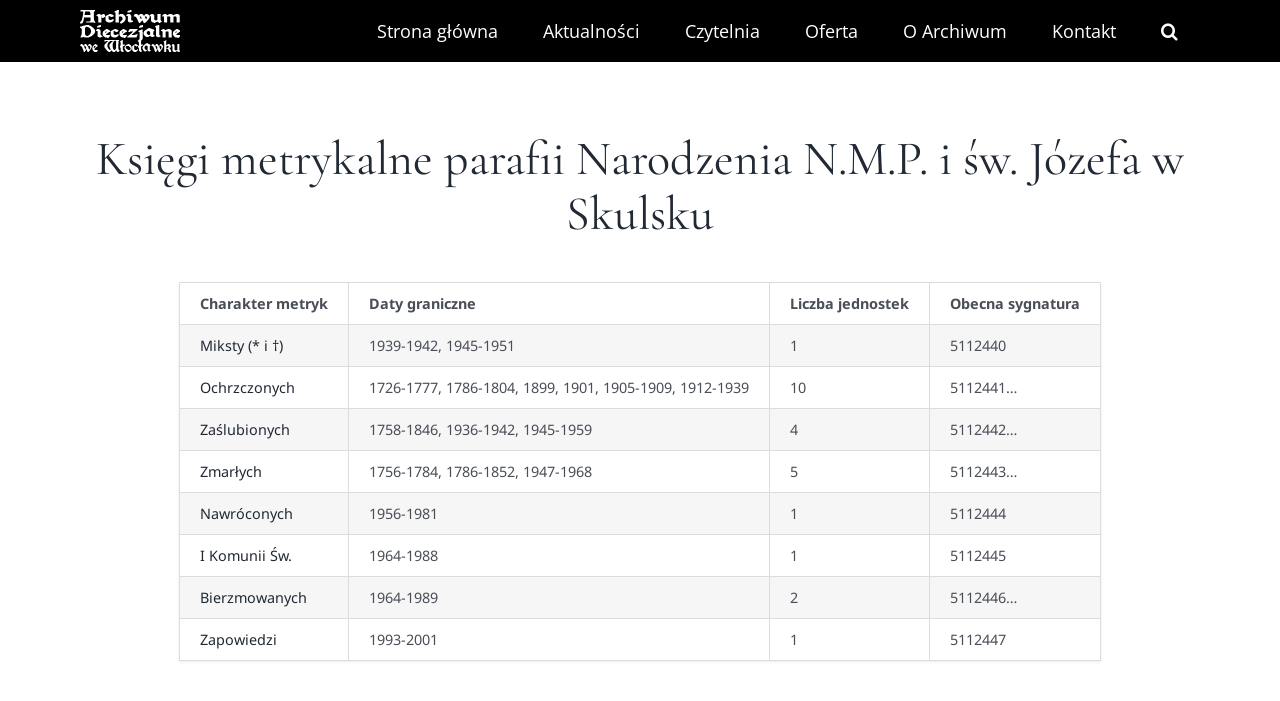

--- FILE ---
content_type: text/html; charset=UTF-8
request_url: https://archiwumwloclawek.pl/akta-dekanalne-i-parafialne/skulsk/
body_size: 12726
content:
<!DOCTYPE html>
<html class="avada-html-layout-wide avada-html-header-position-top avada-is-100-percent-template" lang="pl-PL" prefix="og: http://ogp.me/ns# fb: http://ogp.me/ns/fb#">
<head>
	<meta http-equiv="X-UA-Compatible" content="IE=edge" />
	<meta http-equiv="Content-Type" content="text/html; charset=utf-8"/>
	<meta name="viewport" content="width=device-width, initial-scale=1" />
	<meta name='robots' content='index, follow, max-image-preview:large, max-snippet:-1, max-video-preview:-1' />

	<!-- This site is optimized with the Yoast SEO plugin v26.3 - https://yoast.com/wordpress/plugins/seo/ -->
	<title>Skulsk - Archiwum Diecezjalne we Włocławku</title>
	<link rel="canonical" href="https://archiwumwloclawek.pl/akta-dekanalne-i-parafialne/skulsk/" />
	<meta property="og:locale" content="pl_PL" />
	<meta property="og:type" content="article" />
	<meta property="og:title" content="Skulsk - Archiwum Diecezjalne we Włocławku" />
	<meta property="og:url" content="https://archiwumwloclawek.pl/akta-dekanalne-i-parafialne/skulsk/" />
	<meta property="og:site_name" content="Archiwum Diecezjalne we Włocławku" />
	<meta property="article:modified_time" content="2024-06-26T23:33:38+00:00" />
	<meta name="twitter:card" content="summary_large_image" />
	<meta name="twitter:label1" content="Szacowany czas czytania" />
	<meta name="twitter:data1" content="3 minuty" />
	<script type="application/ld+json" class="yoast-schema-graph">{"@context":"https://schema.org","@graph":[{"@type":"WebPage","@id":"https://archiwumwloclawek.pl/akta-dekanalne-i-parafialne/skulsk/","url":"https://archiwumwloclawek.pl/akta-dekanalne-i-parafialne/skulsk/","name":"Skulsk - Archiwum Diecezjalne we Włocławku","isPartOf":{"@id":"https://archiwumwloclawek.pl/#website"},"datePublished":"2021-08-09T11:40:55+00:00","dateModified":"2024-06-26T23:33:38+00:00","breadcrumb":{"@id":"https://archiwumwloclawek.pl/akta-dekanalne-i-parafialne/skulsk/#breadcrumb"},"inLanguage":"pl-PL","potentialAction":[{"@type":"ReadAction","target":["https://archiwumwloclawek.pl/akta-dekanalne-i-parafialne/skulsk/"]}]},{"@type":"BreadcrumbList","@id":"https://archiwumwloclawek.pl/akta-dekanalne-i-parafialne/skulsk/#breadcrumb","itemListElement":[{"@type":"ListItem","position":1,"name":"Strona główna","item":"https://archiwumwloclawek.pl/"},{"@type":"ListItem","position":2,"name":"Akta dekanalne i parafialne","item":"https://archiwumwloclawek.pl/akta-dekanalne-i-parafialne/"},{"@type":"ListItem","position":3,"name":"Skulsk"}]},{"@type":"WebSite","@id":"https://archiwumwloclawek.pl/#website","url":"https://archiwumwloclawek.pl/","name":"Archiwum Diecezjalne we Włocławku","description":"Strona internetowa Archiwum Diecezjalnego we Włocławku","potentialAction":[{"@type":"SearchAction","target":{"@type":"EntryPoint","urlTemplate":"https://archiwumwloclawek.pl/?s={search_term_string}"},"query-input":{"@type":"PropertyValueSpecification","valueRequired":true,"valueName":"search_term_string"}}],"inLanguage":"pl-PL"}]}</script>
	<!-- / Yoast SEO plugin. -->


<link rel="alternate" type="application/rss+xml" title="Archiwum Diecezjalne we Włocławku &raquo; Kanał z wpisami" href="https://archiwumwloclawek.pl/feed/" />
<link rel="alternate" type="application/rss+xml" title="Archiwum Diecezjalne we Włocławku &raquo; Kanał z komentarzami" href="https://archiwumwloclawek.pl/comments/feed/" />
		
		
		
				<link rel="alternate" title="oEmbed (JSON)" type="application/json+oembed" href="https://archiwumwloclawek.pl/wp-json/oembed/1.0/embed?url=https%3A%2F%2Farchiwumwloclawek.pl%2Fakta-dekanalne-i-parafialne%2Fskulsk%2F" />
<link rel="alternate" title="oEmbed (XML)" type="text/xml+oembed" href="https://archiwumwloclawek.pl/wp-json/oembed/1.0/embed?url=https%3A%2F%2Farchiwumwloclawek.pl%2Fakta-dekanalne-i-parafialne%2Fskulsk%2F&#038;format=xml" />
					<meta name="description" content="Księgi metrykalne parafii Narodzenia N.M.P. i św. Józefa w Skulsku  




Charakter metryk
Daty graniczne
Liczba jednostek
Obecna sygnatura


Miksty (* i †)
1939-1942, 1945-1951
1
5112440


Ochrzczonych
1726-1777, 1786-1804, 1899, 1901, 1905-1909, 1912-1939
10
5112441…


Zaślubionych
1758-1846, 1936-1942, 1945-1959
4
5112442…"/>
				
		<meta property="og:locale" content="pl_PL"/>
		<meta property="og:type" content="article"/>
		<meta property="og:site_name" content="Archiwum Diecezjalne we Włocławku"/>
		<meta property="og:title" content="Skulsk - Archiwum Diecezjalne we Włocławku"/>
				<meta property="og:description" content="Księgi metrykalne parafii Narodzenia N.M.P. i św. Józefa w Skulsku  




Charakter metryk
Daty graniczne
Liczba jednostek
Obecna sygnatura


Miksty (* i †)
1939-1942, 1945-1951
1
5112440


Ochrzczonych
1726-1777, 1786-1804, 1899, 1901, 1905-1909, 1912-1939
10
5112441…


Zaślubionych
1758-1846, 1936-1942, 1945-1959
4
5112442…"/>
				<meta property="og:url" content="https://archiwumwloclawek.pl/akta-dekanalne-i-parafialne/skulsk/"/>
													<meta property="article:modified_time" content="2024-06-26T23:33:38+01:00"/>
											<meta property="og:image" content="https://archiwumwloclawek.pl/wp-content/uploads/2021/06/archiwum-diecezjalne-wloclawek-logo-biale-100.png"/>
		<meta property="og:image:width" content="100"/>
		<meta property="og:image:height" content="42"/>
		<meta property="og:image:type" content="image/png"/>
				<style id='wp-img-auto-sizes-contain-inline-css' type='text/css'>
img:is([sizes=auto i],[sizes^="auto," i]){contain-intrinsic-size:3000px 1500px}
/*# sourceURL=wp-img-auto-sizes-contain-inline-css */
</style>

<style id='wp-emoji-styles-inline-css' type='text/css'>

	img.wp-smiley, img.emoji {
		display: inline !important;
		border: none !important;
		box-shadow: none !important;
		height: 1em !important;
		width: 1em !important;
		margin: 0 0.07em !important;
		vertical-align: -0.1em !important;
		background: none !important;
		padding: 0 !important;
	}
/*# sourceURL=wp-emoji-styles-inline-css */
</style>
<link rel='stylesheet' id='wp-block-library-css' href='https://archiwumwloclawek.pl/wp-includes/css/dist/block-library/style.min.css?ver=6.9' type='text/css' media='all' />
<style id='global-styles-inline-css' type='text/css'>
:root{--wp--preset--aspect-ratio--square: 1;--wp--preset--aspect-ratio--4-3: 4/3;--wp--preset--aspect-ratio--3-4: 3/4;--wp--preset--aspect-ratio--3-2: 3/2;--wp--preset--aspect-ratio--2-3: 2/3;--wp--preset--aspect-ratio--16-9: 16/9;--wp--preset--aspect-ratio--9-16: 9/16;--wp--preset--color--black: #000000;--wp--preset--color--cyan-bluish-gray: #abb8c3;--wp--preset--color--white: #ffffff;--wp--preset--color--pale-pink: #f78da7;--wp--preset--color--vivid-red: #cf2e2e;--wp--preset--color--luminous-vivid-orange: #ff6900;--wp--preset--color--luminous-vivid-amber: #fcb900;--wp--preset--color--light-green-cyan: #7bdcb5;--wp--preset--color--vivid-green-cyan: #00d084;--wp--preset--color--pale-cyan-blue: #8ed1fc;--wp--preset--color--vivid-cyan-blue: #0693e3;--wp--preset--color--vivid-purple: #9b51e0;--wp--preset--color--awb-color-1: #ffffff;--wp--preset--color--awb-color-2: #f9f9fb;--wp--preset--color--awb-color-3: #f2f3f5;--wp--preset--color--awb-color-4: #e2e2e2;--wp--preset--color--awb-color-5: #54461e;--wp--preset--color--awb-color-6: #4a4e57;--wp--preset--color--awb-color-7: #212934;--wp--preset--color--awb-color-8: #000000;--wp--preset--color--awb-color-custom-10: #9ea0a4;--wp--preset--color--awb-color-custom-11: #333333;--wp--preset--color--awb-color-custom-12: rgba(242,243,245,0.7);--wp--preset--color--awb-color-custom-13: rgba(255,255,255,0.8);--wp--preset--color--awb-color-custom-14: #1d242d;--wp--preset--color--awb-color-custom-15: #26303e;--wp--preset--color--awb-color-custom-16: rgba(242,243,245,0.8);--wp--preset--gradient--vivid-cyan-blue-to-vivid-purple: linear-gradient(135deg,rgb(6,147,227) 0%,rgb(155,81,224) 100%);--wp--preset--gradient--light-green-cyan-to-vivid-green-cyan: linear-gradient(135deg,rgb(122,220,180) 0%,rgb(0,208,130) 100%);--wp--preset--gradient--luminous-vivid-amber-to-luminous-vivid-orange: linear-gradient(135deg,rgb(252,185,0) 0%,rgb(255,105,0) 100%);--wp--preset--gradient--luminous-vivid-orange-to-vivid-red: linear-gradient(135deg,rgb(255,105,0) 0%,rgb(207,46,46) 100%);--wp--preset--gradient--very-light-gray-to-cyan-bluish-gray: linear-gradient(135deg,rgb(238,238,238) 0%,rgb(169,184,195) 100%);--wp--preset--gradient--cool-to-warm-spectrum: linear-gradient(135deg,rgb(74,234,220) 0%,rgb(151,120,209) 20%,rgb(207,42,186) 40%,rgb(238,44,130) 60%,rgb(251,105,98) 80%,rgb(254,248,76) 100%);--wp--preset--gradient--blush-light-purple: linear-gradient(135deg,rgb(255,206,236) 0%,rgb(152,150,240) 100%);--wp--preset--gradient--blush-bordeaux: linear-gradient(135deg,rgb(254,205,165) 0%,rgb(254,45,45) 50%,rgb(107,0,62) 100%);--wp--preset--gradient--luminous-dusk: linear-gradient(135deg,rgb(255,203,112) 0%,rgb(199,81,192) 50%,rgb(65,88,208) 100%);--wp--preset--gradient--pale-ocean: linear-gradient(135deg,rgb(255,245,203) 0%,rgb(182,227,212) 50%,rgb(51,167,181) 100%);--wp--preset--gradient--electric-grass: linear-gradient(135deg,rgb(202,248,128) 0%,rgb(113,206,126) 100%);--wp--preset--gradient--midnight: linear-gradient(135deg,rgb(2,3,129) 0%,rgb(40,116,252) 100%);--wp--preset--font-size--small: 12px;--wp--preset--font-size--medium: 20px;--wp--preset--font-size--large: 24px;--wp--preset--font-size--x-large: 42px;--wp--preset--font-size--normal: 16px;--wp--preset--font-size--xlarge: 32px;--wp--preset--font-size--huge: 48px;--wp--preset--spacing--20: 0.44rem;--wp--preset--spacing--30: 0.67rem;--wp--preset--spacing--40: 1rem;--wp--preset--spacing--50: 1.5rem;--wp--preset--spacing--60: 2.25rem;--wp--preset--spacing--70: 3.38rem;--wp--preset--spacing--80: 5.06rem;--wp--preset--shadow--natural: 6px 6px 9px rgba(0, 0, 0, 0.2);--wp--preset--shadow--deep: 12px 12px 50px rgba(0, 0, 0, 0.4);--wp--preset--shadow--sharp: 6px 6px 0px rgba(0, 0, 0, 0.2);--wp--preset--shadow--outlined: 6px 6px 0px -3px rgb(255, 255, 255), 6px 6px rgb(0, 0, 0);--wp--preset--shadow--crisp: 6px 6px 0px rgb(0, 0, 0);}:where(.is-layout-flex){gap: 0.5em;}:where(.is-layout-grid){gap: 0.5em;}body .is-layout-flex{display: flex;}.is-layout-flex{flex-wrap: wrap;align-items: center;}.is-layout-flex > :is(*, div){margin: 0;}body .is-layout-grid{display: grid;}.is-layout-grid > :is(*, div){margin: 0;}:where(.wp-block-columns.is-layout-flex){gap: 2em;}:where(.wp-block-columns.is-layout-grid){gap: 2em;}:where(.wp-block-post-template.is-layout-flex){gap: 1.25em;}:where(.wp-block-post-template.is-layout-grid){gap: 1.25em;}.has-black-color{color: var(--wp--preset--color--black) !important;}.has-cyan-bluish-gray-color{color: var(--wp--preset--color--cyan-bluish-gray) !important;}.has-white-color{color: var(--wp--preset--color--white) !important;}.has-pale-pink-color{color: var(--wp--preset--color--pale-pink) !important;}.has-vivid-red-color{color: var(--wp--preset--color--vivid-red) !important;}.has-luminous-vivid-orange-color{color: var(--wp--preset--color--luminous-vivid-orange) !important;}.has-luminous-vivid-amber-color{color: var(--wp--preset--color--luminous-vivid-amber) !important;}.has-light-green-cyan-color{color: var(--wp--preset--color--light-green-cyan) !important;}.has-vivid-green-cyan-color{color: var(--wp--preset--color--vivid-green-cyan) !important;}.has-pale-cyan-blue-color{color: var(--wp--preset--color--pale-cyan-blue) !important;}.has-vivid-cyan-blue-color{color: var(--wp--preset--color--vivid-cyan-blue) !important;}.has-vivid-purple-color{color: var(--wp--preset--color--vivid-purple) !important;}.has-black-background-color{background-color: var(--wp--preset--color--black) !important;}.has-cyan-bluish-gray-background-color{background-color: var(--wp--preset--color--cyan-bluish-gray) !important;}.has-white-background-color{background-color: var(--wp--preset--color--white) !important;}.has-pale-pink-background-color{background-color: var(--wp--preset--color--pale-pink) !important;}.has-vivid-red-background-color{background-color: var(--wp--preset--color--vivid-red) !important;}.has-luminous-vivid-orange-background-color{background-color: var(--wp--preset--color--luminous-vivid-orange) !important;}.has-luminous-vivid-amber-background-color{background-color: var(--wp--preset--color--luminous-vivid-amber) !important;}.has-light-green-cyan-background-color{background-color: var(--wp--preset--color--light-green-cyan) !important;}.has-vivid-green-cyan-background-color{background-color: var(--wp--preset--color--vivid-green-cyan) !important;}.has-pale-cyan-blue-background-color{background-color: var(--wp--preset--color--pale-cyan-blue) !important;}.has-vivid-cyan-blue-background-color{background-color: var(--wp--preset--color--vivid-cyan-blue) !important;}.has-vivid-purple-background-color{background-color: var(--wp--preset--color--vivid-purple) !important;}.has-black-border-color{border-color: var(--wp--preset--color--black) !important;}.has-cyan-bluish-gray-border-color{border-color: var(--wp--preset--color--cyan-bluish-gray) !important;}.has-white-border-color{border-color: var(--wp--preset--color--white) !important;}.has-pale-pink-border-color{border-color: var(--wp--preset--color--pale-pink) !important;}.has-vivid-red-border-color{border-color: var(--wp--preset--color--vivid-red) !important;}.has-luminous-vivid-orange-border-color{border-color: var(--wp--preset--color--luminous-vivid-orange) !important;}.has-luminous-vivid-amber-border-color{border-color: var(--wp--preset--color--luminous-vivid-amber) !important;}.has-light-green-cyan-border-color{border-color: var(--wp--preset--color--light-green-cyan) !important;}.has-vivid-green-cyan-border-color{border-color: var(--wp--preset--color--vivid-green-cyan) !important;}.has-pale-cyan-blue-border-color{border-color: var(--wp--preset--color--pale-cyan-blue) !important;}.has-vivid-cyan-blue-border-color{border-color: var(--wp--preset--color--vivid-cyan-blue) !important;}.has-vivid-purple-border-color{border-color: var(--wp--preset--color--vivid-purple) !important;}.has-vivid-cyan-blue-to-vivid-purple-gradient-background{background: var(--wp--preset--gradient--vivid-cyan-blue-to-vivid-purple) !important;}.has-light-green-cyan-to-vivid-green-cyan-gradient-background{background: var(--wp--preset--gradient--light-green-cyan-to-vivid-green-cyan) !important;}.has-luminous-vivid-amber-to-luminous-vivid-orange-gradient-background{background: var(--wp--preset--gradient--luminous-vivid-amber-to-luminous-vivid-orange) !important;}.has-luminous-vivid-orange-to-vivid-red-gradient-background{background: var(--wp--preset--gradient--luminous-vivid-orange-to-vivid-red) !important;}.has-very-light-gray-to-cyan-bluish-gray-gradient-background{background: var(--wp--preset--gradient--very-light-gray-to-cyan-bluish-gray) !important;}.has-cool-to-warm-spectrum-gradient-background{background: var(--wp--preset--gradient--cool-to-warm-spectrum) !important;}.has-blush-light-purple-gradient-background{background: var(--wp--preset--gradient--blush-light-purple) !important;}.has-blush-bordeaux-gradient-background{background: var(--wp--preset--gradient--blush-bordeaux) !important;}.has-luminous-dusk-gradient-background{background: var(--wp--preset--gradient--luminous-dusk) !important;}.has-pale-ocean-gradient-background{background: var(--wp--preset--gradient--pale-ocean) !important;}.has-electric-grass-gradient-background{background: var(--wp--preset--gradient--electric-grass) !important;}.has-midnight-gradient-background{background: var(--wp--preset--gradient--midnight) !important;}.has-small-font-size{font-size: var(--wp--preset--font-size--small) !important;}.has-medium-font-size{font-size: var(--wp--preset--font-size--medium) !important;}.has-large-font-size{font-size: var(--wp--preset--font-size--large) !important;}.has-x-large-font-size{font-size: var(--wp--preset--font-size--x-large) !important;}
/*# sourceURL=global-styles-inline-css */
</style>

<style id='classic-theme-styles-inline-css' type='text/css'>
/*! This file is auto-generated */
.wp-block-button__link{color:#fff;background-color:#32373c;border-radius:9999px;box-shadow:none;text-decoration:none;padding:calc(.667em + 2px) calc(1.333em + 2px);font-size:1.125em}.wp-block-file__button{background:#32373c;color:#fff;text-decoration:none}
/*# sourceURL=/wp-includes/css/classic-themes.min.css */
</style>
<link rel='stylesheet' id='fusion-dynamic-css-css' href='https://archiwumwloclawek.pl/wp-content/uploads/fusion-styles/a5e6fc1c76aebb970878344762a9d405.min.css?ver=3.13.3' type='text/css' media='all' />
<script type="text/javascript" src="https://archiwumwloclawek.pl/wp-includes/js/jquery/jquery.min.js?ver=3.7.1" id="jquery-core-js"></script>
<script type="text/javascript" src="https://archiwumwloclawek.pl/wp-includes/js/jquery/jquery-migrate.min.js?ver=3.4.1" id="jquery-migrate-js"></script>
<link rel="https://api.w.org/" href="https://archiwumwloclawek.pl/wp-json/" /><link rel="alternate" title="JSON" type="application/json" href="https://archiwumwloclawek.pl/wp-json/wp/v2/pages/1259" /><link rel="EditURI" type="application/rsd+xml" title="RSD" href="https://archiwumwloclawek.pl/xmlrpc.php?rsd" />
<meta name="generator" content="WordPress 6.9" />
<link rel='shortlink' href='https://archiwumwloclawek.pl/?p=1259' />
<link rel="preload" href="https://archiwumwloclawek.pl/wp-content/themes/Avada/includes/lib/assets/fonts/icomoon/awb-icons.woff" as="font" type="font/woff" crossorigin><link rel="preload" href="//archiwumwloclawek.pl/wp-content/themes/Avada/includes/lib/assets/fonts/fontawesome/webfonts/fa-brands-400.woff2" as="font" type="font/woff2" crossorigin><link rel="preload" href="//archiwumwloclawek.pl/wp-content/themes/Avada/includes/lib/assets/fonts/fontawesome/webfonts/fa-regular-400.woff2" as="font" type="font/woff2" crossorigin><link rel="preload" href="//archiwumwloclawek.pl/wp-content/themes/Avada/includes/lib/assets/fonts/fontawesome/webfonts/fa-solid-900.woff2" as="font" type="font/woff2" crossorigin><style type="text/css" id="css-fb-visibility">@media screen and (max-width: 640px){.fusion-no-small-visibility{display:none !important;}body .sm-text-align-center{text-align:center !important;}body .sm-text-align-left{text-align:left !important;}body .sm-text-align-right{text-align:right !important;}body .sm-flex-align-center{justify-content:center !important;}body .sm-flex-align-flex-start{justify-content:flex-start !important;}body .sm-flex-align-flex-end{justify-content:flex-end !important;}body .sm-mx-auto{margin-left:auto !important;margin-right:auto !important;}body .sm-ml-auto{margin-left:auto !important;}body .sm-mr-auto{margin-right:auto !important;}body .fusion-absolute-position-small{position:absolute;top:auto;width:100%;}.awb-sticky.awb-sticky-small{ position: sticky; top: var(--awb-sticky-offset,0); }}@media screen and (min-width: 641px) and (max-width: 1200px){.fusion-no-medium-visibility{display:none !important;}body .md-text-align-center{text-align:center !important;}body .md-text-align-left{text-align:left !important;}body .md-text-align-right{text-align:right !important;}body .md-flex-align-center{justify-content:center !important;}body .md-flex-align-flex-start{justify-content:flex-start !important;}body .md-flex-align-flex-end{justify-content:flex-end !important;}body .md-mx-auto{margin-left:auto !important;margin-right:auto !important;}body .md-ml-auto{margin-left:auto !important;}body .md-mr-auto{margin-right:auto !important;}body .fusion-absolute-position-medium{position:absolute;top:auto;width:100%;}.awb-sticky.awb-sticky-medium{ position: sticky; top: var(--awb-sticky-offset,0); }}@media screen and (min-width: 1201px){.fusion-no-large-visibility{display:none !important;}body .lg-text-align-center{text-align:center !important;}body .lg-text-align-left{text-align:left !important;}body .lg-text-align-right{text-align:right !important;}body .lg-flex-align-center{justify-content:center !important;}body .lg-flex-align-flex-start{justify-content:flex-start !important;}body .lg-flex-align-flex-end{justify-content:flex-end !important;}body .lg-mx-auto{margin-left:auto !important;margin-right:auto !important;}body .lg-ml-auto{margin-left:auto !important;}body .lg-mr-auto{margin-right:auto !important;}body .fusion-absolute-position-large{position:absolute;top:auto;width:100%;}.awb-sticky.awb-sticky-large{ position: sticky; top: var(--awb-sticky-offset,0); }}</style><style type="text/css">.recentcomments a{display:inline !important;padding:0 !important;margin:0 !important;}</style>		<script type="text/javascript">
			var doc = document.documentElement;
			doc.setAttribute( 'data-useragent', navigator.userAgent );
		</script>
		<!-- Global site tag (gtag.js) - Google Analytics -->
<script async src="https://www.googletagmanager.com/gtag/js?id=G-RXYKB2C5TW"></script>
<script>
  window.dataLayer = window.dataLayer || [];
  function gtag(){dataLayer.push(arguments);}
  gtag('js', new Date());

  gtag('config', 'G-RXYKB2C5TW');
</script>
	</head>

<body class="wp-singular page-template page-template-100-width page-template-100-width-php page page-id-1259 page-child parent-pageid-228 wp-theme-Avada fusion-image-hovers fusion-pagination-sizing fusion-button_type-flat fusion-button_span-no fusion-button_gradient-linear avada-image-rollover-circle-yes avada-image-rollover-no fusion-has-button-gradient fusion-body ltr fusion-sticky-header no-mobile-slidingbar no-mobile-totop avada-has-rev-slider-styles fusion-disable-outline fusion-sub-menu-fade mobile-logo-pos-center layout-wide-mode avada-has-boxed-modal-shadow- layout-scroll-offset-full avada-has-zero-margin-offset-top fusion-top-header menu-text-align-center mobile-menu-design-modern fusion-show-pagination-text fusion-header-layout-v1 avada-responsive avada-footer-fx-none avada-menu-highlight-style-background fusion-search-form-clean fusion-main-menu-search-overlay fusion-avatar-circle avada-dropdown-styles avada-blog-layout-grid avada-blog-archive-layout-medium avada-header-shadow-no avada-menu-icon-position-left avada-has-megamenu-shadow avada-has-header-100-width avada-has-mobile-menu-search avada-has-main-nav-search-icon avada-has-breadcrumb-mobile-hidden avada-has-titlebar-hide avada-header-border-color-full-transparent avada-has-pagination-width_height avada-flyout-menu-direction-fade avada-ec-views-v1" data-awb-post-id="1259">
		<a class="skip-link screen-reader-text" href="#content">Skip to content</a>

	<div id="boxed-wrapper">
		
		<div id="wrapper" class="fusion-wrapper">
			<div id="home" style="position:relative;top:-1px;"></div>
							
					
			<header class="fusion-header-wrapper">
				<div class="fusion-header-v1 fusion-logo-alignment fusion-logo-center fusion-sticky-menu-1 fusion-sticky-logo- fusion-mobile-logo-  fusion-mobile-menu-design-modern">
					<div class="fusion-header-sticky-height"></div>
<div class="fusion-header">
	<div class="fusion-row">
					<div class="fusion-logo" data-margin-top="10px" data-margin-bottom="10px" data-margin-left="0px" data-margin-right="0px">
			<a class="fusion-logo-link"  href="https://archiwumwloclawek.pl/" >

						<!-- standard logo -->
			<img src="https://archiwumwloclawek.pl/wp-content/uploads/2021/06/archiwum-diecezjalne-wloclawek-logo-biale-100.png" srcset="https://archiwumwloclawek.pl/wp-content/uploads/2021/06/archiwum-diecezjalne-wloclawek-logo-biale-100.png 1x" width="100" height="42" alt="Archiwum Diecezjalne we Włocławku Logo" data-retina_logo_url="" class="fusion-standard-logo" />

			
					</a>
		</div>		<nav class="fusion-main-menu" aria-label="Main Menu"><div class="fusion-overlay-search">		<form role="search" class="searchform fusion-search-form  fusion-search-form-clean" method="get" action="https://archiwumwloclawek.pl/">
			<div class="fusion-search-form-content">

				
				<div class="fusion-search-field search-field">
					<label><span class="screen-reader-text">Search for:</span>
													<input type="search" value="" name="s" class="s" placeholder="Szukaj..." required aria-required="true" aria-label="Szukaj..."/>
											</label>
				</div>
				<div class="fusion-search-button search-button">
					<input type="submit" class="fusion-search-submit searchsubmit" aria-label="Search" value="&#xf002;" />
									</div>

				
			</div>


			
		</form>
		<div class="fusion-search-spacer"></div><a href="#" role="button" aria-label="Close Search" class="fusion-close-search"></a></div><ul id="menu-menu-glowne" class="fusion-menu"><li  id="menu-item-51"  class="menu-item menu-item-type-post_type menu-item-object-page menu-item-home menu-item-51"  data-item-id="51"><a  href="https://archiwumwloclawek.pl/" class="fusion-background-highlight"><span class="menu-text">Strona główna</span></a></li><li  id="menu-item-65"  class="menu-item menu-item-type-post_type menu-item-object-page menu-item-65"  data-item-id="65"><a  href="https://archiwumwloclawek.pl/aktualnosci/" class="fusion-background-highlight"><span class="menu-text">Aktualności</span></a></li><li  id="menu-item-320"  class="menu-item menu-item-type-custom menu-item-object-custom menu-item-has-children menu-item-320 fusion-dropdown-menu"  data-item-id="320"><a  href="#" class="fusion-background-highlight"><span class="menu-text">Czytelnia</span></a><ul class="sub-menu"><li  id="menu-item-323"  class="menu-item menu-item-type-post_type menu-item-object-page menu-item-323 fusion-dropdown-submenu" ><a  href="https://archiwumwloclawek.pl/godziny-pracy/" class="fusion-background-highlight"><span>Godziny pracy</span></a></li><li  id="menu-item-324"  class="menu-item menu-item-type-post_type menu-item-object-page menu-item-324 fusion-dropdown-submenu" ><a  href="https://archiwumwloclawek.pl/katalog/" class="fusion-background-highlight"><span>Katalog</span></a></li><li  id="menu-item-322"  class="menu-item menu-item-type-post_type menu-item-object-page menu-item-322 fusion-dropdown-submenu" ><a  href="https://archiwumwloclawek.pl/udostepnianie/" class="fusion-background-highlight"><span>Udostępnianie</span></a></li><li  id="menu-item-321"  class="menu-item menu-item-type-post_type menu-item-object-page menu-item-321 fusion-dropdown-submenu" ><a  href="https://archiwumwloclawek.pl/cennik-uslug/" class="fusion-background-highlight"><span>Cennik usług</span></a></li><li  id="menu-item-368"  class="menu-item menu-item-type-post_type menu-item-object-page menu-item-368 fusion-dropdown-submenu" ><a  href="https://archiwumwloclawek.pl/regulamin/" class="fusion-background-highlight"><span>Regulamin</span></a></li></ul></li><li  id="menu-item-328"  class="menu-item menu-item-type-custom menu-item-object-custom menu-item-has-children menu-item-328 fusion-dropdown-menu"  data-item-id="328"><a  href="#" class="fusion-background-highlight"><span class="menu-text">Oferta</span></a><ul class="sub-menu"><li  id="menu-item-329"  class="menu-item menu-item-type-post_type menu-item-object-page menu-item-329 fusion-dropdown-submenu" ><a  href="https://archiwumwloclawek.pl/kwerenda-genealogiczna/" class="fusion-background-highlight"><span>Kwerenda genealogiczna</span></a></li><li  id="menu-item-330"  class="menu-item menu-item-type-post_type menu-item-object-page menu-item-330 fusion-dropdown-submenu" ><a  href="https://archiwumwloclawek.pl/katalog/" class="fusion-background-highlight"><span>Katalog</span></a></li><li  id="menu-item-360"  class="menu-item menu-item-type-post_type menu-item-object-page menu-item-360 fusion-dropdown-submenu" ><a  href="https://archiwumwloclawek.pl/cennik-uslug/" class="fusion-background-highlight"><span>Cennik usług</span></a></li></ul></li><li  id="menu-item-369"  class="menu-item menu-item-type-custom menu-item-object-custom menu-item-has-children menu-item-369 fusion-dropdown-menu"  data-item-id="369"><a  href="#" class="fusion-background-highlight"><span class="menu-text">O Archiwum</span></a><ul class="sub-menu"><li  id="menu-item-370"  class="menu-item menu-item-type-post_type menu-item-object-page menu-item-370 fusion-dropdown-submenu" ><a  href="https://archiwumwloclawek.pl/dyrekcja/" class="fusion-background-highlight"><span>Dyrekcja</span></a></li><li  id="menu-item-423"  class="menu-item menu-item-type-post_type menu-item-object-page menu-item-423 fusion-dropdown-submenu" ><a  href="https://archiwumwloclawek.pl/historia-archiwum/" class="fusion-background-highlight"><span>Historia Archiwum</span></a></li><li  id="menu-item-367"  class="menu-item menu-item-type-post_type menu-item-object-page menu-item-367 fusion-dropdown-submenu" ><a  href="https://archiwumwloclawek.pl/statut/" class="fusion-background-highlight"><span>Statut</span></a></li><li  id="menu-item-371"  class="menu-item menu-item-type-post_type menu-item-object-page menu-item-371 fusion-dropdown-submenu" ><a  href="https://archiwumwloclawek.pl/regulamin/" class="fusion-background-highlight"><span>Regulamin</span></a></li><li  id="menu-item-372"  class="menu-item menu-item-type-post_type menu-item-object-page menu-item-372 fusion-dropdown-submenu" ><a  href="https://archiwumwloclawek.pl/katalog/" class="fusion-background-highlight"><span>Katalog</span></a></li></ul></li><li  id="menu-item-136"  class="menu-item menu-item-type-post_type menu-item-object-page menu-item-136"  data-item-id="136"><a  href="https://archiwumwloclawek.pl/kontakt/" class="fusion-background-highlight"><span class="menu-text">Kontakt</span></a></li><li class="fusion-custom-menu-item fusion-main-menu-search fusion-search-overlay"><a class="fusion-main-menu-icon" href="#" aria-label="Search" data-title="Search" title="Search" role="button" aria-expanded="false"></a></li></ul></nav><nav class="fusion-main-menu fusion-sticky-menu" aria-label="Main Menu Sticky"><div class="fusion-overlay-search">		<form role="search" class="searchform fusion-search-form  fusion-search-form-clean" method="get" action="https://archiwumwloclawek.pl/">
			<div class="fusion-search-form-content">

				
				<div class="fusion-search-field search-field">
					<label><span class="screen-reader-text">Search for:</span>
													<input type="search" value="" name="s" class="s" placeholder="Szukaj..." required aria-required="true" aria-label="Szukaj..."/>
											</label>
				</div>
				<div class="fusion-search-button search-button">
					<input type="submit" class="fusion-search-submit searchsubmit" aria-label="Search" value="&#xf002;" />
									</div>

				
			</div>


			
		</form>
		<div class="fusion-search-spacer"></div><a href="#" role="button" aria-label="Close Search" class="fusion-close-search"></a></div><ul id="menu-menu-glowne-1" class="fusion-menu"><li   class="menu-item menu-item-type-post_type menu-item-object-page menu-item-home menu-item-51"  data-item-id="51"><a  href="https://archiwumwloclawek.pl/" class="fusion-background-highlight"><span class="menu-text">Strona główna</span></a></li><li   class="menu-item menu-item-type-post_type menu-item-object-page menu-item-65"  data-item-id="65"><a  href="https://archiwumwloclawek.pl/aktualnosci/" class="fusion-background-highlight"><span class="menu-text">Aktualności</span></a></li><li   class="menu-item menu-item-type-custom menu-item-object-custom menu-item-has-children menu-item-320 fusion-dropdown-menu"  data-item-id="320"><a  href="#" class="fusion-background-highlight"><span class="menu-text">Czytelnia</span></a><ul class="sub-menu"><li   class="menu-item menu-item-type-post_type menu-item-object-page menu-item-323 fusion-dropdown-submenu" ><a  href="https://archiwumwloclawek.pl/godziny-pracy/" class="fusion-background-highlight"><span>Godziny pracy</span></a></li><li   class="menu-item menu-item-type-post_type menu-item-object-page menu-item-324 fusion-dropdown-submenu" ><a  href="https://archiwumwloclawek.pl/katalog/" class="fusion-background-highlight"><span>Katalog</span></a></li><li   class="menu-item menu-item-type-post_type menu-item-object-page menu-item-322 fusion-dropdown-submenu" ><a  href="https://archiwumwloclawek.pl/udostepnianie/" class="fusion-background-highlight"><span>Udostępnianie</span></a></li><li   class="menu-item menu-item-type-post_type menu-item-object-page menu-item-321 fusion-dropdown-submenu" ><a  href="https://archiwumwloclawek.pl/cennik-uslug/" class="fusion-background-highlight"><span>Cennik usług</span></a></li><li   class="menu-item menu-item-type-post_type menu-item-object-page menu-item-368 fusion-dropdown-submenu" ><a  href="https://archiwumwloclawek.pl/regulamin/" class="fusion-background-highlight"><span>Regulamin</span></a></li></ul></li><li   class="menu-item menu-item-type-custom menu-item-object-custom menu-item-has-children menu-item-328 fusion-dropdown-menu"  data-item-id="328"><a  href="#" class="fusion-background-highlight"><span class="menu-text">Oferta</span></a><ul class="sub-menu"><li   class="menu-item menu-item-type-post_type menu-item-object-page menu-item-329 fusion-dropdown-submenu" ><a  href="https://archiwumwloclawek.pl/kwerenda-genealogiczna/" class="fusion-background-highlight"><span>Kwerenda genealogiczna</span></a></li><li   class="menu-item menu-item-type-post_type menu-item-object-page menu-item-330 fusion-dropdown-submenu" ><a  href="https://archiwumwloclawek.pl/katalog/" class="fusion-background-highlight"><span>Katalog</span></a></li><li   class="menu-item menu-item-type-post_type menu-item-object-page menu-item-360 fusion-dropdown-submenu" ><a  href="https://archiwumwloclawek.pl/cennik-uslug/" class="fusion-background-highlight"><span>Cennik usług</span></a></li></ul></li><li   class="menu-item menu-item-type-custom menu-item-object-custom menu-item-has-children menu-item-369 fusion-dropdown-menu"  data-item-id="369"><a  href="#" class="fusion-background-highlight"><span class="menu-text">O Archiwum</span></a><ul class="sub-menu"><li   class="menu-item menu-item-type-post_type menu-item-object-page menu-item-370 fusion-dropdown-submenu" ><a  href="https://archiwumwloclawek.pl/dyrekcja/" class="fusion-background-highlight"><span>Dyrekcja</span></a></li><li   class="menu-item menu-item-type-post_type menu-item-object-page menu-item-423 fusion-dropdown-submenu" ><a  href="https://archiwumwloclawek.pl/historia-archiwum/" class="fusion-background-highlight"><span>Historia Archiwum</span></a></li><li   class="menu-item menu-item-type-post_type menu-item-object-page menu-item-367 fusion-dropdown-submenu" ><a  href="https://archiwumwloclawek.pl/statut/" class="fusion-background-highlight"><span>Statut</span></a></li><li   class="menu-item menu-item-type-post_type menu-item-object-page menu-item-371 fusion-dropdown-submenu" ><a  href="https://archiwumwloclawek.pl/regulamin/" class="fusion-background-highlight"><span>Regulamin</span></a></li><li   class="menu-item menu-item-type-post_type menu-item-object-page menu-item-372 fusion-dropdown-submenu" ><a  href="https://archiwumwloclawek.pl/katalog/" class="fusion-background-highlight"><span>Katalog</span></a></li></ul></li><li   class="menu-item menu-item-type-post_type menu-item-object-page menu-item-136"  data-item-id="136"><a  href="https://archiwumwloclawek.pl/kontakt/" class="fusion-background-highlight"><span class="menu-text">Kontakt</span></a></li><li class="fusion-custom-menu-item fusion-main-menu-search fusion-search-overlay"><a class="fusion-main-menu-icon" href="#" aria-label="Search" data-title="Search" title="Search" role="button" aria-expanded="false"></a></li></ul></nav><div class="fusion-mobile-navigation"><ul id="menu-menu-glowne-2" class="fusion-mobile-menu"><li   class="menu-item menu-item-type-post_type menu-item-object-page menu-item-home menu-item-51"  data-item-id="51"><a  href="https://archiwumwloclawek.pl/" class="fusion-background-highlight"><span class="menu-text">Strona główna</span></a></li><li   class="menu-item menu-item-type-post_type menu-item-object-page menu-item-65"  data-item-id="65"><a  href="https://archiwumwloclawek.pl/aktualnosci/" class="fusion-background-highlight"><span class="menu-text">Aktualności</span></a></li><li   class="menu-item menu-item-type-custom menu-item-object-custom menu-item-has-children menu-item-320 fusion-dropdown-menu"  data-item-id="320"><a  href="#" class="fusion-background-highlight"><span class="menu-text">Czytelnia</span></a><ul class="sub-menu"><li   class="menu-item menu-item-type-post_type menu-item-object-page menu-item-323 fusion-dropdown-submenu" ><a  href="https://archiwumwloclawek.pl/godziny-pracy/" class="fusion-background-highlight"><span>Godziny pracy</span></a></li><li   class="menu-item menu-item-type-post_type menu-item-object-page menu-item-324 fusion-dropdown-submenu" ><a  href="https://archiwumwloclawek.pl/katalog/" class="fusion-background-highlight"><span>Katalog</span></a></li><li   class="menu-item menu-item-type-post_type menu-item-object-page menu-item-322 fusion-dropdown-submenu" ><a  href="https://archiwumwloclawek.pl/udostepnianie/" class="fusion-background-highlight"><span>Udostępnianie</span></a></li><li   class="menu-item menu-item-type-post_type menu-item-object-page menu-item-321 fusion-dropdown-submenu" ><a  href="https://archiwumwloclawek.pl/cennik-uslug/" class="fusion-background-highlight"><span>Cennik usług</span></a></li><li   class="menu-item menu-item-type-post_type menu-item-object-page menu-item-368 fusion-dropdown-submenu" ><a  href="https://archiwumwloclawek.pl/regulamin/" class="fusion-background-highlight"><span>Regulamin</span></a></li></ul></li><li   class="menu-item menu-item-type-custom menu-item-object-custom menu-item-has-children menu-item-328 fusion-dropdown-menu"  data-item-id="328"><a  href="#" class="fusion-background-highlight"><span class="menu-text">Oferta</span></a><ul class="sub-menu"><li   class="menu-item menu-item-type-post_type menu-item-object-page menu-item-329 fusion-dropdown-submenu" ><a  href="https://archiwumwloclawek.pl/kwerenda-genealogiczna/" class="fusion-background-highlight"><span>Kwerenda genealogiczna</span></a></li><li   class="menu-item menu-item-type-post_type menu-item-object-page menu-item-330 fusion-dropdown-submenu" ><a  href="https://archiwumwloclawek.pl/katalog/" class="fusion-background-highlight"><span>Katalog</span></a></li><li   class="menu-item menu-item-type-post_type menu-item-object-page menu-item-360 fusion-dropdown-submenu" ><a  href="https://archiwumwloclawek.pl/cennik-uslug/" class="fusion-background-highlight"><span>Cennik usług</span></a></li></ul></li><li   class="menu-item menu-item-type-custom menu-item-object-custom menu-item-has-children menu-item-369 fusion-dropdown-menu"  data-item-id="369"><a  href="#" class="fusion-background-highlight"><span class="menu-text">O Archiwum</span></a><ul class="sub-menu"><li   class="menu-item menu-item-type-post_type menu-item-object-page menu-item-370 fusion-dropdown-submenu" ><a  href="https://archiwumwloclawek.pl/dyrekcja/" class="fusion-background-highlight"><span>Dyrekcja</span></a></li><li   class="menu-item menu-item-type-post_type menu-item-object-page menu-item-423 fusion-dropdown-submenu" ><a  href="https://archiwumwloclawek.pl/historia-archiwum/" class="fusion-background-highlight"><span>Historia Archiwum</span></a></li><li   class="menu-item menu-item-type-post_type menu-item-object-page menu-item-367 fusion-dropdown-submenu" ><a  href="https://archiwumwloclawek.pl/statut/" class="fusion-background-highlight"><span>Statut</span></a></li><li   class="menu-item menu-item-type-post_type menu-item-object-page menu-item-371 fusion-dropdown-submenu" ><a  href="https://archiwumwloclawek.pl/regulamin/" class="fusion-background-highlight"><span>Regulamin</span></a></li><li   class="menu-item menu-item-type-post_type menu-item-object-page menu-item-372 fusion-dropdown-submenu" ><a  href="https://archiwumwloclawek.pl/katalog/" class="fusion-background-highlight"><span>Katalog</span></a></li></ul></li><li   class="menu-item menu-item-type-post_type menu-item-object-page menu-item-136"  data-item-id="136"><a  href="https://archiwumwloclawek.pl/kontakt/" class="fusion-background-highlight"><span class="menu-text">Kontakt</span></a></li></ul></div>	<div class="fusion-mobile-menu-icons">
							<a href="#" class="fusion-icon awb-icon-bars" aria-label="Toggle mobile menu" aria-expanded="false"></a>
		
					<a href="#" class="fusion-icon awb-icon-search" aria-label="Toggle mobile search"></a>
		
		
			</div>

<nav class="fusion-mobile-nav-holder fusion-mobile-menu-text-align-left" aria-label="Main Menu Mobile"></nav>

	<nav class="fusion-mobile-nav-holder fusion-mobile-menu-text-align-left fusion-mobile-sticky-nav-holder" aria-label="Main Menu Mobile Sticky"></nav>
		
<div class="fusion-clearfix"></div>
<div class="fusion-mobile-menu-search">
			<form role="search" class="searchform fusion-search-form  fusion-search-form-clean" method="get" action="https://archiwumwloclawek.pl/">
			<div class="fusion-search-form-content">

				
				<div class="fusion-search-field search-field">
					<label><span class="screen-reader-text">Search for:</span>
													<input type="search" value="" name="s" class="s" placeholder="Szukaj..." required aria-required="true" aria-label="Szukaj..."/>
											</label>
				</div>
				<div class="fusion-search-button search-button">
					<input type="submit" class="fusion-search-submit searchsubmit" aria-label="Search" value="&#xf002;" />
									</div>

				
			</div>


			
		</form>
		</div>
			</div>
</div>
				</div>
				<div class="fusion-clearfix"></div>
			</header>
								
							<div id="sliders-container" class="fusion-slider-visibility">
					</div>
				
					
							
			
						<main id="main" class="clearfix width-100">
				<div class="fusion-row" style="max-width:100%;">
<section id="content" class="full-width">
					<div id="post-1259" class="post-1259 page type-page status-publish hentry">
			<span class="entry-title rich-snippet-hidden">Skulsk</span><span class="vcard rich-snippet-hidden"><span class="fn"><a href="https://archiwumwloclawek.pl/author/kacper/" title="Wpisy od Kacper" rel="author">Kacper</a></span></span><span class="updated rich-snippet-hidden">2024-06-27T01:33:38+02:00</span>						<div class="post-content">
				<div class="fusion-fullwidth fullwidth-box fusion-builder-row-1 fusion-flex-container nonhundred-percent-fullwidth non-hundred-percent-height-scrolling" style="--awb-border-radius-top-left:0px;--awb-border-radius-top-right:0px;--awb-border-radius-bottom-right:0px;--awb-border-radius-bottom-left:0px;--awb-flex-wrap:wrap;" ><div class="fusion-builder-row fusion-row fusion-flex-align-items-flex-start fusion-flex-content-wrap" style="max-width:1248px;margin-left: calc(-4% / 2 );margin-right: calc(-4% / 2 );"><div class="fusion-layout-column fusion_builder_column fusion-builder-column-0 fusion_builder_column_1_1 1_1 fusion-flex-column" style="--awb-bg-size:cover;--awb-width-large:100%;--awb-margin-top-large:0px;--awb-spacing-right-large:1.92%;--awb-margin-bottom-large:20px;--awb-spacing-left-large:1.92%;--awb-width-medium:100%;--awb-order-medium:0;--awb-spacing-right-medium:1.92%;--awb-spacing-left-medium:1.92%;--awb-width-small:100%;--awb-order-small:0;--awb-spacing-right-small:1.92%;--awb-spacing-left-small:1.92%;"><div class="fusion-column-wrapper fusion-column-has-shadow fusion-flex-justify-content-flex-start fusion-content-layout-column"><div class="fusion-title title fusion-title-1 fusion-sep-none fusion-title-center fusion-title-text fusion-title-size-one"><h1 class="fusion-title-heading title-heading-center fusion-responsive-typography-calculated" style="margin:0;--fontSize:48;line-height:1.16;">Księgi metrykalne parafii Narodzenia N.M.P. i św. Józefa w Skulsku</h1></div></div></div><div class="fusion-layout-column fusion_builder_column fusion-builder-column-1 fusion_builder_column_1_1 1_1 fusion-flex-column" style="--awb-bg-size:cover;--awb-width-large:100%;--awb-margin-top-large:0px;--awb-spacing-right-large:1.92%;--awb-margin-bottom-large:20px;--awb-spacing-left-large:1.92%;--awb-width-medium:100%;--awb-order-medium:0;--awb-spacing-right-medium:1.92%;--awb-spacing-left-medium:1.92%;--awb-width-small:100%;--awb-order-small:0;--awb-spacing-right-small:1.92%;--awb-spacing-left-small:1.92%;"><div class="fusion-column-wrapper fusion-column-has-shadow fusion-flex-justify-content-center fusion-content-layout-row">
<div class="table-1">
<table>
<tbody>
<tr>
<td><b>Charakter metryk</b></td>
<td><b>Daty graniczne</b></td>
<td><b>Liczba jednostek</b></td>
<td><b>Obecna sygnatura</b></td>
</tr>
<tr>
<td><a href="#miksty"><span style="font-weight: 400;">Miksty (* i †)</span></a></td>
<td><span style="font-weight: 400;">1939-1942, 1945-1951</span></td>
<td><span style="font-weight: 400;">1</span></td>
<td><span style="font-weight: 400;">5112440</span></td>
</tr>
<tr>
<td><a href="#chrzty"><span style="font-weight: 400;">Ochrzczonych</span></a></td>
<td><span style="font-weight: 400;">1726-1777, 1786-1804, 1899, 1901, 1905-1909, 1912-1939</span></td>
<td><span style="font-weight: 400;">10</span></td>
<td><span style="font-weight: 400;">5112441…</span></td>
</tr>
<tr>
<td><a href="#sluby"><span style="font-weight: 400;">Zaślubionych</span></a></td>
<td><span style="font-weight: 400;">1758-1846, 1936-1942, 1945-1959</span></td>
<td><span style="font-weight: 400;">4</span></td>
<td><span style="font-weight: 400;">5112442…</span></td>
</tr>
<tr>
<td><a href="#zmarli"><span style="font-weight: 400;">Zmarłych</span></a></td>
<td><span style="font-weight: 400;">1756-1784, 1786-1852, 1947-1968</span></td>
<td><span style="font-weight: 400;">5</span></td>
<td><span style="font-weight: 400;">5112443…</span></td>
</tr>
<tr>
<td><a href="#nawroceni"><span style="font-weight: 400;">Nawróconych</span></a></td>
<td><span style="font-weight: 400;">1956-1981</span></td>
<td><span style="font-weight: 400;">1</span></td>
<td><span style="font-weight: 400;">5112444</span></td>
</tr>
<tr>
<td><a href="#komunia"><span style="font-weight: 400;">I Komunii Św.</span></a></td>
<td><span style="font-weight: 400;">1964-1988</span></td>
<td><span style="font-weight: 400;">1</span></td>
<td><span style="font-weight: 400;">5112445</span></td>
</tr>
<tr>
<td><a href="#bierzmowani"><span style="font-weight: 400;">Bierzmowanych</span></a></td>
<td><span style="font-weight: 400;">1964-1989</span></td>
<td><span style="font-weight: 400;">2</span></td>
<td><span style="font-weight: 400;">5112446…</span></td>
</tr>
<tr>
<td><a href="#zapowiedzi"><span style="font-weight: 400;">Zapowiedzi</span></a></td>
<td><span style="font-weight: 400;">1993-2001</span></td>
<td><span style="font-weight: 400;">1</span></td>
<td><span style="font-weight: 400;">5112447</span></td>
</tr>
</tbody>
</table>
</div>
</div></div></div></div><div id="miksty" class="fusion-container-anchor"><div class="fusion-fullwidth fullwidth-box fusion-builder-row-2 fusion-flex-container has-pattern-background has-mask-background nonhundred-percent-fullwidth non-hundred-percent-height-scrolling" style="--awb-border-radius-top-left:0px;--awb-border-radius-top-right:0px;--awb-border-radius-bottom-right:0px;--awb-border-radius-bottom-left:0px;--awb-padding-top:80px;--awb-flex-wrap:wrap;" ><div class="fusion-builder-row fusion-row fusion-flex-align-items-flex-start fusion-flex-content-wrap" style="max-width:1248px;margin-left: calc(-4% / 2 );margin-right: calc(-4% / 2 );"><div class="fusion-layout-column fusion_builder_column fusion-builder-column-2 fusion_builder_column_1_1 1_1 fusion-flex-column" style="--awb-bg-size:cover;--awb-width-large:100%;--awb-margin-top-large:0px;--awb-spacing-right-large:1.92%;--awb-margin-bottom-large:20px;--awb-spacing-left-large:1.92%;--awb-width-medium:100%;--awb-order-medium:0;--awb-spacing-right-medium:1.92%;--awb-spacing-left-medium:1.92%;--awb-width-small:100%;--awb-order-small:0;--awb-spacing-right-small:1.92%;--awb-spacing-left-small:1.92%;"><div class="fusion-column-wrapper fusion-column-has-shadow fusion-flex-justify-content-flex-start fusion-content-layout-column"><div class="fusion-title title fusion-title-2 fusion-sep-none fusion-title-center fusion-title-text fusion-title-size-two"><h2 class="fusion-title-heading title-heading-center fusion-responsive-typography-calculated" style="margin:0;--fontSize:40;line-height:1.2;">Miksty metrykalne</h2></div></div></div><div class="fusion-layout-column fusion_builder_column fusion-builder-column-3 fusion_builder_column_1_1 1_1 fusion-flex-column" style="--awb-bg-size:cover;--awb-width-large:100%;--awb-margin-top-large:0px;--awb-spacing-right-large:1.92%;--awb-margin-bottom-large:20px;--awb-spacing-left-large:1.92%;--awb-width-medium:100%;--awb-order-medium:0;--awb-spacing-right-medium:1.92%;--awb-spacing-left-medium:1.92%;--awb-width-small:100%;--awb-order-small:0;--awb-spacing-right-small:1.92%;--awb-spacing-left-small:1.92%;"><div class="fusion-column-wrapper fusion-column-has-shadow fusion-flex-justify-content-center fusion-content-layout-row">
<div class="table-1">
<table>
<tbody>
<tr>
<td><b>Lp.</b></td>
<td><b>Charakter metryk</b></td>
<td><b>Daty graniczne</b></td>
<td><b>Język</b></td>
<td><b>Czy zawiera skorowidze?</b></td>
<td><b>Dawne sygnatury</b></td>
<td><b>Obecna sygnatura</b></td>
<td><b>Kopie użytkowe</b></td>
</tr>
<tr>
<td><span style="font-weight: 400;">1.</span></td>
<td><span style="font-weight: 400;">* i †</span></td>
<td><span style="font-weight: 400;">* 1939-1941, 1945-1946;</span></p>
<p><span style="font-weight: 400;">† 1939-1942, 1945-1951</span></td>
<td><span style="font-weight: 400;">polski</span></td>
<td><span style="font-weight: 400;">nie</span></td>
<td><span style="font-weight: 400;">&#8212;</span></td>
<td><span style="font-weight: 400;">5112440</span></td>
<td></td>
</tr>
</tbody>
</table>
</div>
</div></div></div></div></div><div id="chrzty" class="fusion-container-anchor"><div class="fusion-fullwidth fullwidth-box fusion-builder-row-3 fusion-flex-container nonhundred-percent-fullwidth non-hundred-percent-height-scrolling" style="--awb-border-radius-top-left:0px;--awb-border-radius-top-right:0px;--awb-border-radius-bottom-right:0px;--awb-border-radius-bottom-left:0px;--awb-padding-top:80px;--awb-flex-wrap:wrap;" ><div class="fusion-builder-row fusion-row fusion-flex-align-items-flex-start fusion-flex-content-wrap" style="max-width:1248px;margin-left: calc(-4% / 2 );margin-right: calc(-4% / 2 );"><div class="fusion-layout-column fusion_builder_column fusion-builder-column-4 fusion_builder_column_1_1 1_1 fusion-flex-column" style="--awb-bg-size:cover;--awb-width-large:100%;--awb-margin-top-large:0px;--awb-spacing-right-large:1.92%;--awb-margin-bottom-large:20px;--awb-spacing-left-large:1.92%;--awb-width-medium:100%;--awb-order-medium:0;--awb-spacing-right-medium:1.92%;--awb-spacing-left-medium:1.92%;--awb-width-small:100%;--awb-order-small:0;--awb-spacing-right-small:1.92%;--awb-spacing-left-small:1.92%;"><div class="fusion-column-wrapper fusion-column-has-shadow fusion-flex-justify-content-flex-start fusion-content-layout-column"><div class="fusion-title title fusion-title-3 fusion-sep-none fusion-title-center fusion-title-text fusion-title-size-two"><h2 class="fusion-title-heading title-heading-center fusion-responsive-typography-calculated" style="margin:0;--fontSize:40;line-height:1.2;">Księgi ochrzczonych</h2></div></div></div><div class="fusion-layout-column fusion_builder_column fusion-builder-column-5 fusion_builder_column_1_1 1_1 fusion-flex-column" style="--awb-bg-size:cover;--awb-width-large:100%;--awb-margin-top-large:0px;--awb-spacing-right-large:1.92%;--awb-margin-bottom-large:20px;--awb-spacing-left-large:1.92%;--awb-width-medium:100%;--awb-order-medium:0;--awb-spacing-right-medium:1.92%;--awb-spacing-left-medium:1.92%;--awb-width-small:100%;--awb-order-small:0;--awb-spacing-right-small:1.92%;--awb-spacing-left-small:1.92%;"><div class="fusion-column-wrapper fusion-column-has-shadow fusion-flex-justify-content-center fusion-content-layout-row">
<div class="table-1">
<table>
<tbody>
<tr>
<td><b>Lp.</b></td>
<td><b>Daty graniczne</b></td>
<td><b>Język</b></td>
<td><b>Czy zawiera skorowidze?</b></td>
<td><b>Dawne sygnatury</b></td>
<td><b>Obecna sygnatura</b></td>
<td><b>Kopie użytkowe</b></td>
</tr>
<tr>
<td><span style="font-weight: 400;">1.</span></td>
<td><span style="font-weight: 400;">1726-1777</span></td>
<td><span style="font-weight: 400;">łaciński</span></td>
<td><span style="font-weight: 400;">nie</span></td>
<td><span style="font-weight: 400;">1</span></td>
<td><span style="font-weight: 400;">5112441/1</span></td>
<td><span style="font-weight: 400;">80848</span></td>
</tr>
<tr>
<td><span style="font-weight: 400;">2.</span></td>
<td><span style="font-weight: 400;">1786-1799</span></td>
<td><span style="font-weight: 400;">łaciński</span></td>
<td><span style="font-weight: 400;">nie</span></td>
<td><span style="font-weight: 400;">2</span></td>
<td><span style="font-weight: 400;">5112441/2</span></td>
<td><span style="font-weight: 400;">80848</span></td>
</tr>
<tr>
<td><span style="font-weight: 400;">3.</span></td>
<td><span style="font-weight: 400;">1795-1804             </span></td>
<td><span style="font-weight: 400;">łaciński, polski</span></td>
<td><span style="font-weight: 400;">nie</span></td>
<td><span style="font-weight: 400;">3</span></td>
<td><span style="font-weight: 400;">5112441/3</span></td>
<td><span style="font-weight: 400;">80848</span></td>
</tr>
<tr>
<td><span style="font-weight: 400;">4.</span></td>
<td><span style="font-weight: 400;">1909, 1912, 1914, 1916-1920, 1931,</span></p>
<p><span style="font-weight: 400;">1933-1934, 1936-1939 /raptularz, luki!/</span></td>
<td><span style="font-weight: 400;">polski</span></td>
<td><span style="font-weight: 400;">nie</span></td>
<td><span style="font-weight: 400;">&#8212;</span></td>
<td><span style="font-weight: 400;">5112441/4</span></td>
<td></td>
</tr>
<tr>
<td><span style="font-weight: 400;">5.</span></td>
<td><i><span style="font-weight: 400;">1918 &#8211; 1 akt</span></i><span style="font-weight: 400;">, 1921, 1924, 1926-1927 /raptularz/</span></td>
<td><span style="font-weight: 400;">polski</span></td>
<td><span style="font-weight: 400;">nie</span></td>
<td><span style="font-weight: 400;">&#8212;</span></td>
<td><span style="font-weight: 400;">5112441/5</span></td>
<td></td>
</tr>
<tr>
<td><span style="font-weight: 400;">6.</span></td>
<td><i><span style="font-weight: 400;">1899, 1901, 1913-1914, 1918, 1920 – pojedyn-cze akty</span></i><span style="font-weight: 400;">, 1922 </span><span style="font-weight: 400;">/raptularz/</span></td>
<td><span style="font-weight: 400;">polski</span></td>
<td><span style="font-weight: 400;">nie</span></td>
<td><span style="font-weight: 400;">&#8212;</span></td>
<td><span style="font-weight: 400;">5112441/6</span></td>
<td></td>
</tr>
<tr>
<td><span style="font-weight: 400;">7.</span></td>
<td><i><span style="font-weight: 400;">1907, 1915, 1918, 1920 </span></i><i><span style="font-weight: 400;">&#8211; po 1 akcie</span></i><span style="font-weight: 400;">, 1928, 1932-1934, 1936 /raptularz/</span></td>
<td><span style="font-weight: 400;">polski</span></td>
<td><span style="font-weight: 400;">nie</span></td>
<td><span style="font-weight: 400;">&#8212;</span></td>
<td><span style="font-weight: 400;">5112441/7</span></td>
<td></td>
</tr>
<tr>
<td><span style="font-weight: 400;">8.</span></td>
<td><i><span style="font-weight: 400;">1899, 1901, 1913-1914, 1916-1919 – pojedyn-cze akty</span></i><span style="font-weight: 400;">, 1920-1927, </span><i><span style="font-weight: 400;">1928 – 1 akt</span></i><span style="font-weight: 400;"> /raptularz/</span></td>
<td><span style="font-weight: 400;">polski</span></td>
<td><span style="font-weight: 400;">tak, bez 1927</span></td>
<td><span style="font-weight: 400;">&#8212;</span></td>
<td><span style="font-weight: 400;">5112441/8</span></td>
<td></td>
</tr>
<tr>
<td><span style="font-weight: 400;">9.</span></td>
<td><i><span style="font-weight: 400;">1905-1908, 1913, 1916-1917, 1920, 1922 – pojedyncze akty</span></i><span style="font-weight: 400;">, 1923, 1925, 1929-1931, </span><i><span style="font-weight: 400;">1932-1933 – po 1 akcie</span></i><span style="font-weight: 400;">, 1934-1935</span></td>
<td><span style="font-weight: 400;">polski</span></td>
<td><span style="font-weight: 400;">nie</span></td>
<td><span style="font-weight: 400;">&#8212;</span></td>
<td><span style="font-weight: 400;">5112441/9</span></td>
<td></td>
</tr>
<tr>
<td><span style="font-weight: 400;">10.</span></td>
<td><i><span style="font-weight: 400;">1906, 1908, 1915, 1917 – pojedyncze akty</span></i><span style="font-weight: 400;">, 1930-1933</span></td>
<td><span style="font-weight: 400;">polski</span></td>
<td><span style="font-weight: 400;">tak, bez 1933</span></td>
<td><span style="font-weight: 400;">&#8212;</span></td>
<td><span style="font-weight: 400;">5112441/10</span></td>
<td></td>
</tr>
</tbody>
</table>
</div>
</div></div></div></div></div><div id="sluby" class="fusion-container-anchor"><div class="fusion-fullwidth fullwidth-box fusion-builder-row-4 fusion-flex-container nonhundred-percent-fullwidth non-hundred-percent-height-scrolling" style="--awb-border-radius-top-left:0px;--awb-border-radius-top-right:0px;--awb-border-radius-bottom-right:0px;--awb-border-radius-bottom-left:0px;--awb-padding-top:80px;--awb-flex-wrap:wrap;" ><div class="fusion-builder-row fusion-row fusion-flex-align-items-flex-start fusion-flex-content-wrap" style="max-width:1248px;margin-left: calc(-4% / 2 );margin-right: calc(-4% / 2 );"><div class="fusion-layout-column fusion_builder_column fusion-builder-column-6 fusion_builder_column_1_1 1_1 fusion-flex-column" style="--awb-bg-size:cover;--awb-width-large:100%;--awb-margin-top-large:0px;--awb-spacing-right-large:1.92%;--awb-margin-bottom-large:20px;--awb-spacing-left-large:1.92%;--awb-width-medium:100%;--awb-order-medium:0;--awb-spacing-right-medium:1.92%;--awb-spacing-left-medium:1.92%;--awb-width-small:100%;--awb-order-small:0;--awb-spacing-right-small:1.92%;--awb-spacing-left-small:1.92%;"><div class="fusion-column-wrapper fusion-column-has-shadow fusion-flex-justify-content-flex-start fusion-content-layout-column"><div class="fusion-title title fusion-title-4 fusion-sep-none fusion-title-center fusion-title-text fusion-title-size-two"><h2 class="fusion-title-heading title-heading-center fusion-responsive-typography-calculated" style="margin:0;--fontSize:40;line-height:1.2;">Księgi zaślubionych</h2></div></div></div><div class="fusion-layout-column fusion_builder_column fusion-builder-column-7 fusion_builder_column_1_1 1_1 fusion-flex-column" style="--awb-bg-size:cover;--awb-width-large:100%;--awb-margin-top-large:0px;--awb-spacing-right-large:1.92%;--awb-margin-bottom-large:20px;--awb-spacing-left-large:1.92%;--awb-width-medium:100%;--awb-order-medium:0;--awb-spacing-right-medium:1.92%;--awb-spacing-left-medium:1.92%;--awb-width-small:100%;--awb-order-small:0;--awb-spacing-right-small:1.92%;--awb-spacing-left-small:1.92%;"><div class="fusion-column-wrapper fusion-column-has-shadow fusion-flex-justify-content-center fusion-content-layout-row">
<div class="table-1">
<table>
<tbody>
<tr>
<td><b>Lp.</b></td>
<td><b>Daty graniczne</b></td>
<td><b>Język</b></td>
<td><b>Czy zawiera skorowidze?</b></td>
<td><b>Dawne sygnatury</b></td>
<td><b>Obecna sygnatura</b></td>
<td><b>Kopie użytkowe</b></td>
</tr>
<tr>
<td><span style="font-weight: 400;">1.</span></td>
<td><span style="font-weight: 400;">1758 &#8211; 1846</span></td>
<td><span style="font-weight: 400;">łaciński</span></td>
<td><span style="font-weight: 400;">nie</span></td>
<td><span style="font-weight: 400;">4</span></td>
<td><span style="font-weight: 400;">5112442/1</span></td>
<td><span style="font-weight: 400;">80848</span></td>
</tr>
<tr>
<td><span style="font-weight: 400;">2.</span></td>
<td><span style="font-weight: 400;">1936-1941, 1945,</span></p>
<p><span style="font-weight: 400;">1951-1956 </span><i><span style="font-weight: 400;">/raptularz/</span></i></td>
<td><span style="font-weight: 400;">polski</span></td>
<td><span style="font-weight: 400;">nie</span></td>
<td><span style="font-weight: 400;">&#8212;</span></td>
<td><span style="font-weight: 400;">5112442/2</span></td>
<td></td>
</tr>
<tr>
<td><span style="font-weight: 400;">3.</span></td>
<td><i><span style="font-weight: 400;">1939, 1942 – po 1 akcie</span></i><span style="font-weight: 400;">, 1945-1951 </span><i><span style="font-weight: 400;">/raptularz/</span></i></td>
<td><span style="font-weight: 400;">polski</span></td>
<td><span style="font-weight: 400;">tylko 1946</span></td>
<td><span style="font-weight: 400;">&#8212;</span></td>
<td><span style="font-weight: 400;">5112442/3</span></td>
<td></td>
</tr>
<tr>
<td><span style="font-weight: 400;">4.</span></td>
<td><span style="font-weight: 400;">1953-1959 </span><i><span style="font-weight: 400;">/duplikat/</span></i></td>
<td><span style="font-weight: 400;">polski</span></td>
<td><span style="font-weight: 400;">tak, bez 1959</span></td>
<td><span style="font-weight: 400;">&#8212;</span></td>
<td><span style="font-weight: 400;">5112442/4</span></td>
<td></td>
</tr>
</tbody>
</table>
</div>
</div></div></div></div></div><div id="zmarli" class="fusion-container-anchor"><div class="fusion-fullwidth fullwidth-box fusion-builder-row-5 fusion-flex-container nonhundred-percent-fullwidth non-hundred-percent-height-scrolling" style="--awb-border-radius-top-left:0px;--awb-border-radius-top-right:0px;--awb-border-radius-bottom-right:0px;--awb-border-radius-bottom-left:0px;--awb-padding-top:80px;--awb-flex-wrap:wrap;" ><div class="fusion-builder-row fusion-row fusion-flex-align-items-flex-start fusion-flex-content-wrap" style="max-width:1248px;margin-left: calc(-4% / 2 );margin-right: calc(-4% / 2 );"><div class="fusion-layout-column fusion_builder_column fusion-builder-column-8 fusion_builder_column_1_1 1_1 fusion-flex-column" style="--awb-bg-size:cover;--awb-width-large:100%;--awb-margin-top-large:0px;--awb-spacing-right-large:1.92%;--awb-margin-bottom-large:20px;--awb-spacing-left-large:1.92%;--awb-width-medium:100%;--awb-order-medium:0;--awb-spacing-right-medium:1.92%;--awb-spacing-left-medium:1.92%;--awb-width-small:100%;--awb-order-small:0;--awb-spacing-right-small:1.92%;--awb-spacing-left-small:1.92%;"><div class="fusion-column-wrapper fusion-column-has-shadow fusion-flex-justify-content-flex-start fusion-content-layout-column"><div class="fusion-title title fusion-title-5 fusion-sep-none fusion-title-center fusion-title-text fusion-title-size-two"><h2 class="fusion-title-heading title-heading-center fusion-responsive-typography-calculated" style="margin:0;--fontSize:40;line-height:1.2;">Księgi zmarłych</h2></div></div></div><div class="fusion-layout-column fusion_builder_column fusion-builder-column-9 fusion_builder_column_1_1 1_1 fusion-flex-column" style="--awb-bg-size:cover;--awb-width-large:100%;--awb-margin-top-large:0px;--awb-spacing-right-large:1.92%;--awb-margin-bottom-large:20px;--awb-spacing-left-large:1.92%;--awb-width-medium:100%;--awb-order-medium:0;--awb-spacing-right-medium:1.92%;--awb-spacing-left-medium:1.92%;--awb-width-small:100%;--awb-order-small:0;--awb-spacing-right-small:1.92%;--awb-spacing-left-small:1.92%;"><div class="fusion-column-wrapper fusion-column-has-shadow fusion-flex-justify-content-center fusion-content-layout-row">
<div class="table-1">
<table>
<tbody>
<tr>
<td><b>Lp.</b></td>
<td><b>Daty graniczne</b></td>
<td><b>Język</b></td>
<td><b>Czy zawiera skorowidze?</b></td>
<td><b>Dawne sygnatury</b></td>
<td><b>Obecna sygnatura</b></td>
<td><b>Kopie użytkowe</b></td>
</tr>
<tr>
<td><span style="font-weight: 400;">1.</span></td>
<td><span style="font-weight: 400;">1756 &#8211; 1784</span></td>
<td><span style="font-weight: 400;">łaciński</span></td>
<td><span style="font-weight: 400;">nie</span></td>
<td><span style="font-weight: 400;">5</span></td>
<td><span style="font-weight: 400;">5112443/1</span></td>
<td><span style="font-weight: 400;">80848</span></td>
</tr>
<tr>
<td><span style="font-weight: 400;">2.</span></td>
<td><span style="font-weight: 400;">1786 &#8211; 1852</span></td>
<td><span style="font-weight: 400;">łaciński</span></td>
<td><span style="font-weight: 400;">nie</span></td>
<td><span style="font-weight: 400;">6</span></td>
<td><span style="font-weight: 400;">5112443/2</span></td>
<td><span style="font-weight: 400;">80848</span></td>
</tr>
<tr>
<td><span style="font-weight: 400;">3.</span></td>
<td><span style="font-weight: 400;">1947-1957 </span><i><span style="font-weight: 400;">/duplikat/</span></i></td>
<td><span style="font-weight: 400;">polski</span></td>
<td><span style="font-weight: 400;">tak, bez 1957</span></td>
<td><span style="font-weight: 400;">&#8212;</span></td>
<td><span style="font-weight: 400;">5112443/3</span></td>
<td></td>
</tr>
<tr>
<td><span style="font-weight: 400;">4.</span></td>
<td><span style="font-weight: 400;">1957-1963 </span><i><span style="font-weight: 400;">/duplikat/</span></i></td>
<td><span style="font-weight: 400;">polski</span></td>
<td><span style="font-weight: 400;">tak</span></td>
<td><span style="font-weight: 400;">&#8212;</span></td>
<td><span style="font-weight: 400;">5112443/4</span></td>
<td></td>
</tr>
<tr>
<td><span style="font-weight: 400;">5.</span></td>
<td><span style="font-weight: 400;">1964-1968 </span><i><span style="font-weight: 400;">/duplikat/</span></i></td>
<td><span style="font-weight: 400;">polski</span></td>
<td><span style="font-weight: 400;">tak</span></td>
<td><span style="font-weight: 400;">&#8212;</span></td>
<td><span style="font-weight: 400;">5112443/5</span></td>
<td></td>
</tr>
</tbody>
</table>
</div>
</div></div></div></div></div><div id="nawroceni" class="fusion-container-anchor"><div class="fusion-fullwidth fullwidth-box fusion-builder-row-6 fusion-flex-container has-pattern-background has-mask-background nonhundred-percent-fullwidth non-hundred-percent-height-scrolling" style="--awb-border-radius-top-left:0px;--awb-border-radius-top-right:0px;--awb-border-radius-bottom-right:0px;--awb-border-radius-bottom-left:0px;--awb-padding-top:80px;--awb-flex-wrap:wrap;" ><div class="fusion-builder-row fusion-row fusion-flex-align-items-flex-start fusion-flex-content-wrap" style="max-width:1248px;margin-left: calc(-4% / 2 );margin-right: calc(-4% / 2 );"><div class="fusion-layout-column fusion_builder_column fusion-builder-column-10 fusion_builder_column_1_1 1_1 fusion-flex-column" style="--awb-bg-size:cover;--awb-width-large:100%;--awb-margin-top-large:0px;--awb-spacing-right-large:1.92%;--awb-margin-bottom-large:20px;--awb-spacing-left-large:1.92%;--awb-width-medium:100%;--awb-order-medium:0;--awb-spacing-right-medium:1.92%;--awb-spacing-left-medium:1.92%;--awb-width-small:100%;--awb-order-small:0;--awb-spacing-right-small:1.92%;--awb-spacing-left-small:1.92%;"><div class="fusion-column-wrapper fusion-column-has-shadow fusion-flex-justify-content-flex-start fusion-content-layout-column"><div class="fusion-title title fusion-title-6 fusion-sep-none fusion-title-center fusion-title-text fusion-title-size-two"><h2 class="fusion-title-heading title-heading-center fusion-responsive-typography-calculated" style="margin:0;--fontSize:40;line-height:1.2;">Księgi nawróconych</h2></div></div></div><div class="fusion-layout-column fusion_builder_column fusion-builder-column-11 fusion_builder_column_1_1 1_1 fusion-flex-column" style="--awb-bg-size:cover;--awb-width-large:100%;--awb-margin-top-large:0px;--awb-spacing-right-large:1.92%;--awb-margin-bottom-large:20px;--awb-spacing-left-large:1.92%;--awb-width-medium:100%;--awb-order-medium:0;--awb-spacing-right-medium:1.92%;--awb-spacing-left-medium:1.92%;--awb-width-small:100%;--awb-order-small:0;--awb-spacing-right-small:1.92%;--awb-spacing-left-small:1.92%;"><div class="fusion-column-wrapper fusion-column-has-shadow fusion-flex-justify-content-center fusion-content-layout-row">
<div class="table-1">
<table>
<tbody>
<tr>
<td><b>Lp.</b></td>
<td><b>Daty graniczne</b></td>
<td><b>Język</b></td>
<td><b>Czy zawiera skorowidze?</b></td>
<td><b>Dawne sygnatury</b></td>
<td><b>Obecna sygnatura</b></td>
<td><b>Kopie użytkowe</b></td>
</tr>
<tr>
<td><span style="font-weight: 400;">1.</span></td>
<td><span style="font-weight: 400;">1956-1981</span></td>
<td><span style="font-weight: 400;">polski</span></td>
<td><span style="font-weight: 400;">nie</span></td>
<td><span style="font-weight: 400;">&#8212;</span></td>
<td><span style="font-weight: 400;">5112444</span></td>
<td></td>
</tr>
</tbody>
</table>
</div>
</div></div></div></div></div><div id="komunia" class="fusion-container-anchor"><div class="fusion-fullwidth fullwidth-box fusion-builder-row-7 fusion-flex-container has-pattern-background has-mask-background nonhundred-percent-fullwidth non-hundred-percent-height-scrolling" style="--awb-border-radius-top-left:0px;--awb-border-radius-top-right:0px;--awb-border-radius-bottom-right:0px;--awb-border-radius-bottom-left:0px;--awb-padding-top:80px;--awb-flex-wrap:wrap;" ><div class="fusion-builder-row fusion-row fusion-flex-align-items-flex-start fusion-flex-content-wrap" style="max-width:1248px;margin-left: calc(-4% / 2 );margin-right: calc(-4% / 2 );"><div class="fusion-layout-column fusion_builder_column fusion-builder-column-12 fusion_builder_column_1_1 1_1 fusion-flex-column" style="--awb-bg-size:cover;--awb-width-large:100%;--awb-margin-top-large:0px;--awb-spacing-right-large:1.92%;--awb-margin-bottom-large:20px;--awb-spacing-left-large:1.92%;--awb-width-medium:100%;--awb-order-medium:0;--awb-spacing-right-medium:1.92%;--awb-spacing-left-medium:1.92%;--awb-width-small:100%;--awb-order-small:0;--awb-spacing-right-small:1.92%;--awb-spacing-left-small:1.92%;"><div class="fusion-column-wrapper fusion-column-has-shadow fusion-flex-justify-content-flex-start fusion-content-layout-column"><div class="fusion-title title fusion-title-7 fusion-sep-none fusion-title-center fusion-title-text fusion-title-size-two"><h2 class="fusion-title-heading title-heading-center fusion-responsive-typography-calculated" style="margin:0;--fontSize:40;line-height:1.2;">Księgi I Komunii Św.</h2></div></div></div><div class="fusion-layout-column fusion_builder_column fusion-builder-column-13 fusion_builder_column_1_1 1_1 fusion-flex-column" style="--awb-bg-size:cover;--awb-width-large:100%;--awb-margin-top-large:0px;--awb-spacing-right-large:1.92%;--awb-margin-bottom-large:20px;--awb-spacing-left-large:1.92%;--awb-width-medium:100%;--awb-order-medium:0;--awb-spacing-right-medium:1.92%;--awb-spacing-left-medium:1.92%;--awb-width-small:100%;--awb-order-small:0;--awb-spacing-right-small:1.92%;--awb-spacing-left-small:1.92%;"><div class="fusion-column-wrapper fusion-column-has-shadow fusion-flex-justify-content-center fusion-content-layout-row">
<div class="table-1">
<table>
<tbody>
<tr>
<td><b>Lp.</b></td>
<td><b>Daty graniczne</b></td>
<td><b>Język</b></td>
<td><b>Czy zawiera skorowidze?</b></td>
<td><b>Dawne sygnatury</b></td>
<td><b>Obecna sygnatura</b></td>
<td><b>Kopie użytkowe</b></td>
</tr>
<tr>
<td><span style="font-weight: 400;">1.</span></td>
<td>1964-1988</td>
<td><span style="font-weight: 400;">polski</span></td>
<td><span style="font-weight: 400;">nie</span></td>
<td><span style="font-weight: 400;">&#8212;</span></td>
<td><span style="font-weight: 400;">5112445</span></td>
<td></td>
</tr>
</tbody>
</table>
</div>
</div></div></div></div></div><div id="bierzmowani" class="fusion-container-anchor"><div class="fusion-fullwidth fullwidth-box fusion-builder-row-8 fusion-flex-container has-pattern-background has-mask-background nonhundred-percent-fullwidth non-hundred-percent-height-scrolling" style="--awb-border-radius-top-left:0px;--awb-border-radius-top-right:0px;--awb-border-radius-bottom-right:0px;--awb-border-radius-bottom-left:0px;--awb-padding-top:80px;--awb-flex-wrap:wrap;" ><div class="fusion-builder-row fusion-row fusion-flex-align-items-flex-start fusion-flex-content-wrap" style="max-width:1248px;margin-left: calc(-4% / 2 );margin-right: calc(-4% / 2 );"><div class="fusion-layout-column fusion_builder_column fusion-builder-column-14 fusion_builder_column_1_1 1_1 fusion-flex-column" style="--awb-bg-size:cover;--awb-width-large:100%;--awb-margin-top-large:0px;--awb-spacing-right-large:1.92%;--awb-margin-bottom-large:20px;--awb-spacing-left-large:1.92%;--awb-width-medium:100%;--awb-order-medium:0;--awb-spacing-right-medium:1.92%;--awb-spacing-left-medium:1.92%;--awb-width-small:100%;--awb-order-small:0;--awb-spacing-right-small:1.92%;--awb-spacing-left-small:1.92%;"><div class="fusion-column-wrapper fusion-column-has-shadow fusion-flex-justify-content-flex-start fusion-content-layout-column"><div class="fusion-title title fusion-title-8 fusion-sep-none fusion-title-center fusion-title-text fusion-title-size-two"><h2 class="fusion-title-heading title-heading-center fusion-responsive-typography-calculated" style="margin:0;--fontSize:40;line-height:1.2;">Księgi bierzmowanych</h2></div></div></div><div class="fusion-layout-column fusion_builder_column fusion-builder-column-15 fusion_builder_column_1_1 1_1 fusion-flex-column" style="--awb-bg-size:cover;--awb-width-large:100%;--awb-margin-top-large:0px;--awb-spacing-right-large:1.92%;--awb-margin-bottom-large:20px;--awb-spacing-left-large:1.92%;--awb-width-medium:100%;--awb-order-medium:0;--awb-spacing-right-medium:1.92%;--awb-spacing-left-medium:1.92%;--awb-width-small:100%;--awb-order-small:0;--awb-spacing-right-small:1.92%;--awb-spacing-left-small:1.92%;"><div class="fusion-column-wrapper fusion-column-has-shadow fusion-flex-justify-content-center fusion-content-layout-row">
<div class="table-1">
<table>
<tbody>
<tr>
<td><b>Lp.</b></td>
<td><b>Daty graniczne</b></td>
<td><b>Język</b></td>
<td><b>Czy zawiera skorowidze?</b></td>
<td><b>Dawne sygnatury</b></td>
<td><b>Obecna sygnatura</b></td>
<td><b>Kopie użytkowe</b></td>
</tr>
<tr>
<td><span style="font-weight: 400;">1.</span></td>
<td><span style="font-weight: 400;">1946-1964</span></td>
<td><span style="font-weight: 400;">polski</span></td>
<td><span style="font-weight: 400;">nie</span></td>
<td><span style="font-weight: 400;">&#8212;</span></td>
<td><span style="font-weight: 400;">5112446/1</span></td>
<td></td>
</tr>
<tr>
<td><span style="font-weight: 400;">2.</span></td>
<td><span style="font-weight: 400;">1969-1989</span></td>
<td><span style="font-weight: 400;">polski</span></td>
<td><span style="font-weight: 400;">nie</span></td>
<td><span style="font-weight: 400;">&#8212;</span></td>
<td><span style="font-weight: 400;">5112446/2</span></td>
<td></td>
</tr>
</tbody>
</table>
</div>
</div></div></div></div></div><div id="zapowiedzi" class="fusion-container-anchor"><div class="fusion-fullwidth fullwidth-box fusion-builder-row-9 fusion-flex-container has-pattern-background has-mask-background nonhundred-percent-fullwidth non-hundred-percent-height-scrolling" style="--awb-border-radius-top-left:0px;--awb-border-radius-top-right:0px;--awb-border-radius-bottom-right:0px;--awb-border-radius-bottom-left:0px;--awb-padding-top:80px;--awb-flex-wrap:wrap;" ><div class="fusion-builder-row fusion-row fusion-flex-align-items-flex-start fusion-flex-content-wrap" style="max-width:1248px;margin-left: calc(-4% / 2 );margin-right: calc(-4% / 2 );"><div class="fusion-layout-column fusion_builder_column fusion-builder-column-16 fusion_builder_column_1_1 1_1 fusion-flex-column" style="--awb-bg-size:cover;--awb-width-large:100%;--awb-margin-top-large:0px;--awb-spacing-right-large:1.92%;--awb-margin-bottom-large:20px;--awb-spacing-left-large:1.92%;--awb-width-medium:100%;--awb-order-medium:0;--awb-spacing-right-medium:1.92%;--awb-spacing-left-medium:1.92%;--awb-width-small:100%;--awb-order-small:0;--awb-spacing-right-small:1.92%;--awb-spacing-left-small:1.92%;"><div class="fusion-column-wrapper fusion-column-has-shadow fusion-flex-justify-content-flex-start fusion-content-layout-column"><div class="fusion-title title fusion-title-9 fusion-sep-none fusion-title-center fusion-title-text fusion-title-size-two"><h2 class="fusion-title-heading title-heading-center fusion-responsive-typography-calculated" style="margin:0;--fontSize:40;line-height:1.2;">Księgi zapowiedzi</h2></div></div></div><div class="fusion-layout-column fusion_builder_column fusion-builder-column-17 fusion_builder_column_1_1 1_1 fusion-flex-column" style="--awb-bg-size:cover;--awb-width-large:100%;--awb-margin-top-large:0px;--awb-spacing-right-large:1.92%;--awb-margin-bottom-large:20px;--awb-spacing-left-large:1.92%;--awb-width-medium:100%;--awb-order-medium:0;--awb-spacing-right-medium:1.92%;--awb-spacing-left-medium:1.92%;--awb-width-small:100%;--awb-order-small:0;--awb-spacing-right-small:1.92%;--awb-spacing-left-small:1.92%;"><div class="fusion-column-wrapper fusion-column-has-shadow fusion-flex-justify-content-center fusion-content-layout-row">
<div class="table-1">
<table>
<tbody>
<tr>
<td><b>Lp.</b></td>
<td><b>Daty graniczne</b></td>
<td><b>Język</b></td>
<td><b>Czy zawiera skorowidze?</b></td>
<td><b>Dawne sygnatury</b></td>
<td><b>Obecna sygnatura</b></td>
<td><b>Kopie użytkowe</b></td>
</tr>
<tr>
<td><span style="font-weight: 400;">1.</span></td>
<td>1993-2001</td>
<td><span style="font-weight: 400;">polski</span></td>
<td><span style="font-weight: 400;">nie</span></td>
<td><span style="font-weight: 400;">&#8212;</span></td>
<td><span style="font-weight: 400;">5112447</span></td>
<td></td>
</tr>
</tbody>
</table>
</div>
</div></div></div></div></div>
							</div>
												</div>
	</section>
						
					</div>  <!-- fusion-row -->
				</main>  <!-- #main -->
				
				
								
					<div class="fusion-tb-footer fusion-footer"><div class="fusion-footer-widget-area fusion-widget-area"><div class="fusion-fullwidth fullwidth-box fusion-builder-row-10 fusion-flex-container fusion-parallax-none nonhundred-percent-fullwidth non-hundred-percent-height-scrolling" style="--awb-border-radius-top-left:0px;--awb-border-radius-top-right:0px;--awb-border-radius-bottom-right:0px;--awb-border-radius-bottom-left:0px;--awb-padding-top:20px;--awb-background-image:url(&quot;http://archiwumwloclawek.pl/wp-content/uploads/2021/07/archiwum-diecezjalne-wloclawek-title-slide-2.jpg&quot;);--awb-background-size:cover;--awb-flex-wrap:wrap;" ><div class="fusion-builder-row fusion-row fusion-flex-align-items-flex-start fusion-flex-justify-content-center fusion-flex-content-wrap" style="max-width:1248px;margin-left: calc(-4% / 2 );margin-right: calc(-4% / 2 );"><div class="fusion-layout-column fusion_builder_column fusion-builder-column-18 fusion_builder_column_1_3 1_3 fusion-flex-column" style="--awb-bg-size:cover;--awb-width-large:33.333333333333%;--awb-margin-top-large:0px;--awb-spacing-right-large:5.76%;--awb-margin-bottom-large:20px;--awb-spacing-left-large:5.76%;--awb-width-medium:50%;--awb-order-medium:0;--awb-spacing-right-medium:3.84%;--awb-spacing-left-medium:3.84%;--awb-width-small:100%;--awb-order-small:0;--awb-spacing-right-small:1.92%;--awb-spacing-left-small:1.92%;"><div class="fusion-column-wrapper fusion-column-has-shadow fusion-flex-justify-content-flex-start fusion-content-layout-column"><div class="fusion-text fusion-text-1" style="--awb-content-alignment:center;--awb-line-height:1.3em;--awb-text-color:#ffffff;--awb-margin-top:0px;"><h5><span style="color: #e8e8e8;">PRZYDATNE LINKI</span></h5>
<p><span style="color: #e8e8e8;"><a style="color: #e8e8e8;" href="https://archiwumwloclawek.pl/aktualnosci/">AKTUALNOŚCI</a></span></p>
<p><a href="https://archiwumwloclawek.pl/udostepnianie/"><span style="color: #e8e8e8;">UDOSTĘPNIANIE</span></a></p>
<p><a href="https://archiwumwloclawek.pl/katalog/"><span style="color: #e8e8e8;">KATALOG</span></a></p>
<p><a href="https://archiwumwloclawek.pl/godziny-pracy/"><span style="color: #e8e8e8;">GODZINY PRACY</span></a></p>
<p><a href="https://archiwumwloclawek.pl/cennik-uslug/"><span style="color: #e8e8e8;">CENNIK</span></a></p>
<p><a href="https://archiwumwloclawek.pl/regulamin/"><span style="color: #e8e8e8;">REGULAMIN</span></a></p>
</div></div></div><div class="fusion-layout-column fusion_builder_column fusion-builder-column-19 fusion_builder_column_1_3 1_3 fusion-flex-column" style="--awb-bg-size:cover;--awb-width-large:33.333333333333%;--awb-margin-top-large:0px;--awb-spacing-right-large:5.76%;--awb-margin-bottom-large:20px;--awb-spacing-left-large:5.76%;--awb-width-medium:100%;--awb-order-medium:1;--awb-spacing-right-medium:1.92%;--awb-spacing-left-medium:1.92%;--awb-width-small:100%;--awb-order-small:1;--awb-spacing-right-small:1.92%;--awb-spacing-left-small:1.92%;"><div class="fusion-column-wrapper fusion-column-has-shadow fusion-flex-justify-content-flex-start fusion-content-layout-column"><div class="fusion-text fusion-text-2" style="--awb-content-alignment:center;--awb-font-size:0.8em;--awb-text-color:#e8e8e8;"><p><strong>ARCHIWUM DIECEZJALNE MIEŚCI SIĘ W KATEDRZE WŁOCŁAWSKIEJ</strong></p>
</div><iframe src="https://www.google.com/maps/embed?pb=!1m18!1m12!1m3!1d1711.1112132479661!2d19.06676535687967!3d52.66220491593616!2m3!1f0!2f0!3f0!3m2!1i1024!2i768!4f13.1!3m3!1m2!1s0x471c99708c95ee9b%3A0x301cd7cc063b44df!2sKatedra%20Rzymskokatolicka%20Pw.%20Wniebowzi%C4%99cia%20Naj%C5%9Bwi%C4%99tszej%20Marii%20Panny!5e0!3m2!1spl!2spl!4v1627556435974!5m2!1spl!2spl" width="auto" height="200px" style="border:0;" allowfullscreen="" loading="lazy"></iframe></div></div><div class="fusion-layout-column fusion_builder_column fusion-builder-column-20 fusion_builder_column_1_3 1_3 fusion-flex-column" style="--awb-bg-size:cover;--awb-width-large:33.333333333333%;--awb-margin-top-large:0px;--awb-spacing-right-large:5.76%;--awb-margin-bottom-large:20px;--awb-spacing-left-large:5.76%;--awb-width-medium:50%;--awb-order-medium:0;--awb-spacing-right-medium:3.84%;--awb-spacing-left-medium:3.84%;--awb-width-small:100%;--awb-order-small:0;--awb-spacing-right-small:1.92%;--awb-spacing-left-small:1.92%;"><div class="fusion-column-wrapper fusion-column-has-shadow fusion-flex-justify-content-flex-start fusion-content-layout-column"><div class="fusion-text fusion-text-3" style="--awb-content-alignment:center;--awb-line-height:1.5em;--awb-margin-top:0px;"><h5><span style="color: #e8e8e8;">KONTAKT</span></h5>
<p><span style="color: #e8e8e8;"><strong>Archiwum Diecezjalne<br /></strong><strong>we Włocławku</strong></span></p>
<p><span style="color: #e8e8e8;">ul. Gdańska 2/4</span><br /><span style="color: #e8e8e8;">87-800 Włocławek</span></p>
<p><span style="color: #e8e8e8;"><strong>e-mail:</strong> <a style="color: #e8e8e8;" href="mailto:archiwum@diecezja.wloclawek.pl">archiwum@diecezja.wloclawek.pl</a></span></p>
<p><span style="color: #e8e8e8;"><strong>tel:</strong><a style="color: #e8e8e8;" href="tel:+48 720 494 109"> +48 720 494 109</a></span></p>
</div></div></div></div></div><div class="fusion-fullwidth fullwidth-box fusion-builder-row-11 fusion-flex-container nonhundred-percent-fullwidth non-hundred-percent-height-scrolling" style="--link_hover_color: var(--awb-color3);--link_color: var(--awb-custom10);--awb-border-radius-top-left:0px;--awb-border-radius-top-right:0px;--awb-border-radius-bottom-right:0px;--awb-border-radius-bottom-left:0px;--awb-background-color:#000000;--awb-flex-wrap:wrap;" ><div class="fusion-builder-row fusion-row fusion-flex-align-items-center fusion-flex-content-wrap" style="max-width:1248px;margin-left: calc(-4% / 2 );margin-right: calc(-4% / 2 );"><div class="fusion-layout-column fusion_builder_column fusion-builder-column-21 fusion_builder_column_1_1 1_1 fusion-flex-column" style="--awb-bg-size:cover;--awb-width-large:100%;--awb-margin-top-large:0px;--awb-spacing-right-large:1.92%;--awb-margin-bottom-large:0px;--awb-spacing-left-large:1.92%;--awb-width-medium:100%;--awb-order-medium:0;--awb-spacing-right-medium:1.92%;--awb-spacing-left-medium:1.92%;--awb-width-small:100%;--awb-order-small:0;--awb-spacing-right-small:1.92%;--awb-spacing-left-small:1.92%;"><div class="fusion-column-wrapper fusion-column-has-shadow fusion-flex-justify-content-flex-start fusion-content-layout-column"><div class="fusion-text fusion-text-4" style="--awb-font-size:0.9em;"><footer style="color: white;">Copyright <script>document.write(new Date().getFullYear())</script> Archiwum Diecezjalne Włocławek | All Rights Reserved | Strona Stworzona przez <a title="Strony dla firm pozyskujące klientów - POWERWEB.PRO" href="https://powerweb.pro/" target="_blank" rel="nofollow noopener">POWERWEB.PRO &#8211; Strony dla firm pozyskujące klientów</a></footer>
</div></div></div></div></div>
</div></div>
																</div> <!-- wrapper -->
		</div> <!-- #boxed-wrapper -->
				<a class="fusion-one-page-text-link fusion-page-load-link" tabindex="-1" href="#" aria-hidden="true">Page load link</a>

		<div class="avada-footer-scripts">
			<script type="text/javascript">var fusionNavIsCollapsed=function(e){var t,n;window.innerWidth<=e.getAttribute("data-breakpoint")?(e.classList.add("collapse-enabled"),e.classList.remove("awb-menu_desktop"),e.classList.contains("expanded")||window.dispatchEvent(new CustomEvent("fusion-mobile-menu-collapsed",{detail:{nav:e}})),(n=e.querySelectorAll(".menu-item-has-children.expanded")).length&&n.forEach((function(e){e.querySelector(".awb-menu__open-nav-submenu_mobile").setAttribute("aria-expanded","false")}))):(null!==e.querySelector(".menu-item-has-children.expanded .awb-menu__open-nav-submenu_click")&&e.querySelector(".menu-item-has-children.expanded .awb-menu__open-nav-submenu_click").click(),e.classList.remove("collapse-enabled"),e.classList.add("awb-menu_desktop"),null!==e.querySelector(".awb-menu__main-ul")&&e.querySelector(".awb-menu__main-ul").removeAttribute("style")),e.classList.add("no-wrapper-transition"),clearTimeout(t),t=setTimeout(()=>{e.classList.remove("no-wrapper-transition")},400),e.classList.remove("loading")},fusionRunNavIsCollapsed=function(){var e,t=document.querySelectorAll(".awb-menu");for(e=0;e<t.length;e++)fusionNavIsCollapsed(t[e])};function avadaGetScrollBarWidth(){var e,t,n,l=document.createElement("p");return l.style.width="100%",l.style.height="200px",(e=document.createElement("div")).style.position="absolute",e.style.top="0px",e.style.left="0px",e.style.visibility="hidden",e.style.width="200px",e.style.height="150px",e.style.overflow="hidden",e.appendChild(l),document.body.appendChild(e),t=l.offsetWidth,e.style.overflow="scroll",t==(n=l.offsetWidth)&&(n=e.clientWidth),document.body.removeChild(e),jQuery("html").hasClass("awb-scroll")&&10<t-n?10:t-n}fusionRunNavIsCollapsed(),window.addEventListener("fusion-resize-horizontal",fusionRunNavIsCollapsed);</script><script type="speculationrules">
{"prefetch":[{"source":"document","where":{"and":[{"href_matches":"/*"},{"not":{"href_matches":["/wp-*.php","/wp-admin/*","/wp-content/uploads/*","/wp-content/*","/wp-content/plugins/*","/wp-content/themes/Avada/*","/*\\?(.+)"]}},{"not":{"selector_matches":"a[rel~=\"nofollow\"]"}},{"not":{"selector_matches":".no-prefetch, .no-prefetch a"}}]},"eagerness":"conservative"}]}
</script>
<script type="text/javascript" src="https://archiwumwloclawek.pl/wp-content/uploads/fusion-scripts/1ff76e688c902845855df4217472cddb.min.js?ver=3.13.3" id="fusion-scripts-js"></script>
<script id="wp-emoji-settings" type="application/json">
{"baseUrl":"https://s.w.org/images/core/emoji/17.0.2/72x72/","ext":".png","svgUrl":"https://s.w.org/images/core/emoji/17.0.2/svg/","svgExt":".svg","source":{"concatemoji":"https://archiwumwloclawek.pl/wp-includes/js/wp-emoji-release.min.js?ver=6.9"}}
</script>
<script type="module">
/* <![CDATA[ */
/*! This file is auto-generated */
const a=JSON.parse(document.getElementById("wp-emoji-settings").textContent),o=(window._wpemojiSettings=a,"wpEmojiSettingsSupports"),s=["flag","emoji"];function i(e){try{var t={supportTests:e,timestamp:(new Date).valueOf()};sessionStorage.setItem(o,JSON.stringify(t))}catch(e){}}function c(e,t,n){e.clearRect(0,0,e.canvas.width,e.canvas.height),e.fillText(t,0,0);t=new Uint32Array(e.getImageData(0,0,e.canvas.width,e.canvas.height).data);e.clearRect(0,0,e.canvas.width,e.canvas.height),e.fillText(n,0,0);const a=new Uint32Array(e.getImageData(0,0,e.canvas.width,e.canvas.height).data);return t.every((e,t)=>e===a[t])}function p(e,t){e.clearRect(0,0,e.canvas.width,e.canvas.height),e.fillText(t,0,0);var n=e.getImageData(16,16,1,1);for(let e=0;e<n.data.length;e++)if(0!==n.data[e])return!1;return!0}function u(e,t,n,a){switch(t){case"flag":return n(e,"\ud83c\udff3\ufe0f\u200d\u26a7\ufe0f","\ud83c\udff3\ufe0f\u200b\u26a7\ufe0f")?!1:!n(e,"\ud83c\udde8\ud83c\uddf6","\ud83c\udde8\u200b\ud83c\uddf6")&&!n(e,"\ud83c\udff4\udb40\udc67\udb40\udc62\udb40\udc65\udb40\udc6e\udb40\udc67\udb40\udc7f","\ud83c\udff4\u200b\udb40\udc67\u200b\udb40\udc62\u200b\udb40\udc65\u200b\udb40\udc6e\u200b\udb40\udc67\u200b\udb40\udc7f");case"emoji":return!a(e,"\ud83e\u1fac8")}return!1}function f(e,t,n,a){let r;const o=(r="undefined"!=typeof WorkerGlobalScope&&self instanceof WorkerGlobalScope?new OffscreenCanvas(300,150):document.createElement("canvas")).getContext("2d",{willReadFrequently:!0}),s=(o.textBaseline="top",o.font="600 32px Arial",{});return e.forEach(e=>{s[e]=t(o,e,n,a)}),s}function r(e){var t=document.createElement("script");t.src=e,t.defer=!0,document.head.appendChild(t)}a.supports={everything:!0,everythingExceptFlag:!0},new Promise(t=>{let n=function(){try{var e=JSON.parse(sessionStorage.getItem(o));if("object"==typeof e&&"number"==typeof e.timestamp&&(new Date).valueOf()<e.timestamp+604800&&"object"==typeof e.supportTests)return e.supportTests}catch(e){}return null}();if(!n){if("undefined"!=typeof Worker&&"undefined"!=typeof OffscreenCanvas&&"undefined"!=typeof URL&&URL.createObjectURL&&"undefined"!=typeof Blob)try{var e="postMessage("+f.toString()+"("+[JSON.stringify(s),u.toString(),c.toString(),p.toString()].join(",")+"));",a=new Blob([e],{type:"text/javascript"});const r=new Worker(URL.createObjectURL(a),{name:"wpTestEmojiSupports"});return void(r.onmessage=e=>{i(n=e.data),r.terminate(),t(n)})}catch(e){}i(n=f(s,u,c,p))}t(n)}).then(e=>{for(const n in e)a.supports[n]=e[n],a.supports.everything=a.supports.everything&&a.supports[n],"flag"!==n&&(a.supports.everythingExceptFlag=a.supports.everythingExceptFlag&&a.supports[n]);var t;a.supports.everythingExceptFlag=a.supports.everythingExceptFlag&&!a.supports.flag,a.supports.everything||((t=a.source||{}).concatemoji?r(t.concatemoji):t.wpemoji&&t.twemoji&&(r(t.twemoji),r(t.wpemoji)))});
//# sourceURL=https://archiwumwloclawek.pl/wp-includes/js/wp-emoji-loader.min.js
/* ]]> */
</script>
				<script type="text/javascript">
				jQuery( document ).ready( function() {
					var ajaxurl = 'https://archiwumwloclawek.pl/wp-admin/admin-ajax.php';
					if ( 0 < jQuery( '.fusion-login-nonce' ).length ) {
						jQuery.get( ajaxurl, { 'action': 'fusion_login_nonce' }, function( response ) {
							jQuery( '.fusion-login-nonce' ).html( response );
						});
					}
				});
				</script>
						</div>

			<section class="to-top-container to-top-right" aria-labelledby="awb-to-top-label">
		<a href="#" id="toTop" class="fusion-top-top-link">
			<span id="awb-to-top-label" class="screen-reader-text">Go to Top</span>

					</a>
	</section>
		</body>
</html>


<!-- Page cached by LiteSpeed Cache 7.6.2 on 2026-01-16 22:18:30 -->